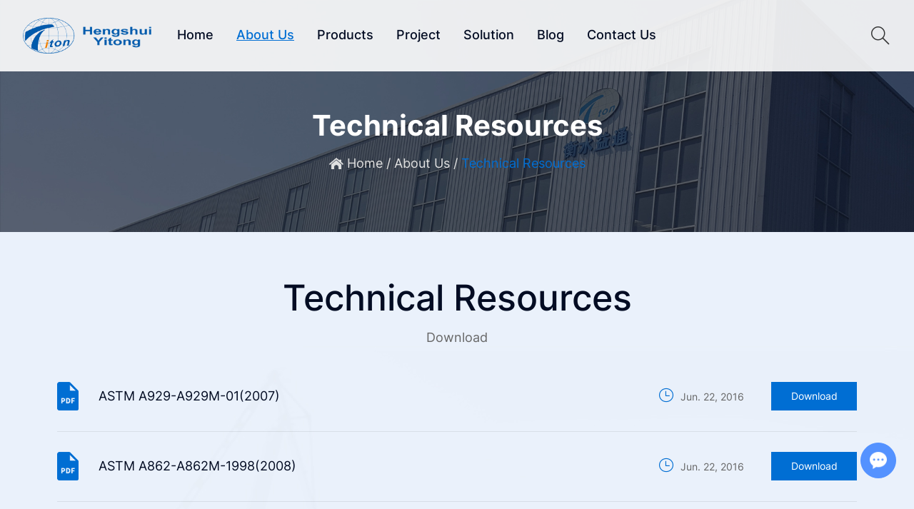

--- FILE ---
content_type: text/html
request_url: https://www.corrugatedmetalculvert.com/technical-resources/index_3.html
body_size: 5578
content:
<!DOCTYPE html>
<html lang="en" prefix="og:http://ogp.me/ns#">
<head>
    <meta charset="utf-8">
    <meta name="viewport" content="width=device-width, initial-scale=1, maximum-scale=1, user-scalable=no">
    <meta http-equiv="X-UA-Compatible" content="IE=edge,chrome=1">
    <meta name="renderer" content="webkit">
    <meta content="telephone=no" name="format-detection" />
    <title>Tunnel of Road Construction</title>
    <meta name="keywords" content="Tunnel of Road Construction" />
    <meta name="description" content="Dive into the underground world of road construction tunnels and their fascinating history." />
        <base href="https://www.corrugatedmetalculvert.com/" />
        <link rel="stylesheet" href="/themes/simplebootx/style/css/index.css">
    <link rel="preload" href="/themes/simplebootx/style/fonts/InterRegular.woff2" as="font" type="font/woff2" crossorigin>
    <link rel="preload" href="/themes/simplebootx/style/fonts/InterMedium.woff2" as="font" type="font/woff2" crossorigin>
    <link rel="preload" href="/themes/simplebootx/style/fonts/InterBold.woff2" as="font" type="font/woff2" crossorigin>
    <script src="/themes/simplebootx/style/js/jquery-3.5.1.min.js" type="text/javascript"></script>
<!--  -->
<link rel="shortcut icon" href="/favicon.ico" />
<meta name="google-site-verification" content="s14Jq4U1eGMse-nhTehg0o-iJQzEZmgi2Xa89rLoav0" />
<!-- Google tag (gtag.js) -->
<script async src="https://www.googletagmanager.com/gtag/js?id=G-6C57BXJ9TB"></script>
<script>
  window.dataLayer = window.dataLayer || [];
  function gtag(){dataLayer.push(arguments);}
  gtag('js', new Date());

  gtag('config', 'G-6C57BXJ9TB');
</script><meta property="og:title" content="Tunnel of Road Construction"/>  
    <meta property="og:description" content="Dive into the underground world of road construction tunnels and their fascinating history."/> 
    <meta property="og:type" content="website" />
  <meta property="og:site_name" content="Hengshui Yitong Pipe Industry Co., Ltd."/>
  <meta property="og:url" content="technical-resources/" />
                                            <meta property="og:image" content="logo.png"/>
</head>
<body>
	<!-- nav -->
<div class="xnav">
	<div class="nav" id="nav" onClick="doAct(this);">
		<span class="nav1"></span>
		<span class="nav2"></span>
		<span class="nav3"></span>
	</div>
	<div class="smdaohang" id="smdaohang">
		<ul class="topnav">
			<form action="/index.php/Search/Index/index.html" name="productform" method="get" class="fix">
				<input type="text" placeholder="Search..." class="iptc l" name="q">
				<i class="iconfont icon-sousuo"></i>
				<input type="submit" value="" class="ipsc r">
			</form>
			<li>
				<a href="/">Home</a>
			</li>
			<li>
						<a href="about-us/">About Us</a>
						<ul>
									<li>
											<a href="aboutus/">About Us</a>
																					</li><li>
											<a href="capacity-certificate/">Capacity / Certificate</a>
																					</li><li>
											<a href="business-partner/">Business Partner</a>
																					</li><li>
											<a href="service/">Service</a>
																					</li><li>
											<a href="technical-resources/">Technical Resources</a>
																					</li>								</ul>					</li><li>
						<a href="products/">Products</a>
						<ul>
									<li>
											<a href="corrugated-steel-pipe/">Corrugated Steel Pipe</a>
																					</li><li>
											<a href="corrugated-metal-pipe/">Corrugated metal pipe</a>
																					</li><li>
											<a href="tunnell-lliner/">Tunnell Lliner</a>
																					</li><li>
											<a href="corrugated-steel-culvert-pipe/">Corrugated steel culvert pipe</a>
																					</li><li>
											<a href="corrugated-metal-culvert-pipe/">Corrugated Metal Culvert Pipe</a>
																					</li><li>
											<a href="multiplate-corrugated-steel-pipe/">MultiPlate Corrugated Steel Pipe</a>
																					</li><li>
											<a href="corrugated-steell-arch/">Corrugated Steell Arch</a>
																					</li><li>
											<a href="nestable-corrugated-steel-pipe/">Nestable corrugated steel pipe</a>
																					</li><li>
											<a href="helical-corrugated-steel-pipe-china/">HEL-COR corrugated steel culvert</a>
																					</li><li>
											<a href="tunnel-liner/">Tunnel liner</a>
																					</li><li>
											<a href="Nestable_Semicircular_Corrugated_Metal_Pipe/">Nestable Semicircular Corrugated Metal Pipe</a>
											<ul>
														<li>
																<a href="Corrugation_68mm_x_13mm/">Corrugation 68mm x 13mm</a>
																															</li><li>
																<a href="Corrugation_76mm_x_25mm/">Corrugation 76mm x 25mm</a>
																															</li>													</ul>										</li><li>
											<a href="Structure_Plate_Corrugated_Pipe_Culvert/">Structure Plate Corrugated Pipe Culvert</a>
											<ul>
														<li>
																<a href="Corrugation_150mm_x_50mm/">Corrugation 150mm x 50mm</a>
																															</li><li>
																<a href="https://www.corrugatedmetalculvert.com/Corrugation_200mm_x_55mm/Structural_sheet.html">Corrugation 200mm x 55mm</a>
																															</li><li>
																<a href="Corrugation_300mm_x_110mm/">Corrugation 300mm x 110mm</a>
																															</li><li>
																<a href="Corrugation_380mm_x_140mm/">Corrugation 380mm x 140mm</a>
																															</li><li>
																<a href="Corrugation_400mm_x_150mm/">Corrugation 400mm x 150mm</a>
																															</li>													</ul>										</li><li>
											<a href="Spiral_Corrugated_Pipe/">Spiral Corrugated Pipe</a>
											<ul>
														<li>
																<a href="Corrugation_68mm_x__13mm/">Corrugation 68mm x 13mm</a>
																															</li><li>
																<a href="Corrugation_75mm_x_25mm/">Corrugation 75mm x 25mm</a>
																															</li><li>
																<a href="https://www.corrugatedmetalculvert.com/Corrugation_125mm_x_25mm/Spiral_Corrugated_Pipe_1.html">Corrugation 125mm x 25mm</a>
																															</li>													</ul>										</li><li>
											<a href="Corrugated_Steel_Utility_Tunnel/">Corrugated Steel Utility Tunnel</a>
																					</li><li>
											<a href="Anular_Corrugated_Steel_Pipe/">Anular Corrugated Steel Pipe</a>
																					</li><li>
											<a href="Corrugated_Steel_Headwalls/">Corrugated Steel Headwalls</a>
																					</li><li>
											<a href="galvanized-corrugated-steel-pipe/">Galvanized Corrugated Steel Pipe</a>
																					</li><li>
											<a href="Riveted-galvanized-corrugated-steel-pipe/">Riveted Galvanized Corrugated Steel Pipe</a>
																					</li><li>
											<a href="corrugated-steel-drainage-pipe/">Corrugated steel drainage pipe</a>
																					</li><li>
											<a href="rolled-corrugated-metal-pipe/">Rolled corrugated metal pipe (RCMP)</a>
																					</li><li>
											<a href="hel-cor-galvanized-gorrugated-steel-pipe/">HEL-COR Galvanized Corrugated Steel Pipe</a>
																					</li><li>
											<a href="agriculture-irrigation-culvert-pipe/">Agriculture irrigation culvert pipe</a>
																					</li><li>
											<a href="corrugated-steel-arch-pipe/">Corrugated steel arch pipe (CSP)</a>
																					</li><li>
											<a href="culvert-band-coupler/">Culvert Band Coupler</a>
																					</li><li>
											<a href="connecting-band-for-corrugated-steel-pipe/">Connecting band for corrugated steel pipe</a>
																					</li><li>
											<a href="multi-plate-corrugated-steel-pipe/">Multi-plate corrugated steel pipe (MPCSP)</a>
																					</li><li>
											<a href="galvanized-corrugated-metal-pipe/">Galvanized corrugated metal pipe</a>
																					</li><li>
											<a href="riveted-corrugated-steel-pipe/">Riveted Corrugated Steel Pipe</a>
																					</li><li>
											<a href="https://www.corrugatedmetalculvert.com/hel-cor-galvanized-corrugated-steel-pipe-culvert/882.html">HEL-COR Galvanized Corrugated Steel Pipe culvert</a>
																					</li><li>
											<a href="connecting-band-for-corrugated-metal-pipe/">Connecting band for corrugated metal pipe</a>
																					</li><li>
											<a href="corrugated-steel-drainage-culvert/">Corrugated steel drainage culvert</a>
																					</li><li>
											<a href="pipe-corrugated-metal/">Pipe Corrugated Metal</a>
																					</li><li>
											<a href="corrugated-steel-sewer-pipe/">Corrugated  Steel  Sewer Pipe</a>
																					</li><li>
											<a href="corrugated-metal-pipe-culvert/">Corrugated metal pipe culvert</a>
																					</li><li>
											<a href="rolled-corrugated-steel-pipe/">Rolled corrugated steel pipe</a>
																					</li><li>
											<a href="https://www.corrugatedmetalculvert.com/steel-irrigation-culvert-pipe/905.html">Steel irrigation culvert pipe</a>
																					</li><li>
											<a href="corrugated-steel-arch-culvert/">Corrugated steel arch culvert</a>
																					</li><li>
											<a href="assembled-corrugated-steel-pipe/">Assembled corrugated steel pipe</a>
																					</li><li>
											<a href="intergral-corrugated-steel-pipe/">Intergral corrugated steel pipe</a>
																					</li><li>
											<a href="helical-corrugated-steel-pipe/">Helical corrugated steel pipe (CSP)</a>
																					</li><li>
											<a href="horseshoe-shape-corrugated-steel-pipe/">Horseshoe shape corrugated steel pipe</a>
																					</li><li>
											<a href="https://www.corrugatedmetalculvert.com/corrugated-steel-tunne-liner/Corrugated steel tunnel liner.html">Corrugated steel tunnel liner</a>
																					</li><li>
											<a href="tunnel-liner-plate/">Tunnel liner plate</a>
																					</li><li>
											<a href="Steel structure tunnel liner/">Steel structure tunnel liner</a>
																					</li><li>
											<a href="hot-dipped-plastic-coating-steel-corrugated-pipe/">Hot dipped plastic coating steel corrugated pipe</a>
																					</li><li>
											<a href="anticorrosive-corrugated-steel-pipe/">Anticorrosive corrugated steel pipe</a>
																					</li><li>
											<a href="metal-culvert/">Metal culvert</a>
																					</li><li>
											<a href="corrugated-culvert-pipe/">Corrugated culvert pipe</a>
																					</li><li>
											<a href="corrugated-steel-culvert/">Corrugated steel culvert</a>
																					</li><li>
											<a href="metal-culvert-pipe/">Metal culvert pipe</a>
																					</li>								</ul>					</li><li>
						<a href="project/">Project</a>
						<ul>
									<li>
											<a href="application-in-highway-construction/">Highway Construction</a>
																					</li><li>
											<a href="project/application-in-mine-projection/">Mine Projection</a>
																					</li><li>
											<a href="project/application-in-municipal-engineering/">Municipal Engineering</a>
																					</li><li>
											<a href="project/application-in-irrigation-engineering/">Irrigation Engineering</a>
																					</li><li>
											<a href="project/application-in-railway-construction-projection/">Railway Construction Projection</a>
																					</li><li>
											<a href="project/other-application/">Other Application</a>
																					</li>								</ul>					</li><li>
						<a href="solution/">Solution</a>
											</li><li>
						<a href="blog/">Blog</a>
						<ul>
									<li>
											<a href="new/">Company News</a>
																					</li><li>
											<a href="news/">Blog</a>
																					</li>								</ul>					</li><li>
						<a href="contact-us/">Contact Us</a>
											</li>		</ul>
	</div>
</div>
<!-- head -->
<header class="head">
	<div class="dhzong">
		<div class="logo" >
			<a href="/" style="display: block; overflow: hidden; position: relative; height: 0px; padding-bottom: 27.547%">
				<img style="position: absolute; left: 0; top: 0; width: 100%" src="logo.png" alt="Hengshui Yitong Pipe Industry Co., Ltd." title="Hengshui Yitong Pipe Industry Co., Ltd.">
			</a>
		</div>
		<ul class="daohang">
			<li ><a href="/">Home</a></li>
			<li class="dangqian">
						<a href="about-us/">About Us</a>
						<div class="yijiw">
									<ul class="yiji">
										<li>
												<p><a href="aboutus/">About Us</a></p>
																							</li><li>
												<p><a href="capacity-certificate/">Capacity / Certificate</a></p>
																							</li><li>
												<p><a href="business-partner/">Business Partner</a></p>
																							</li><li>
												<p><a href="service/">Service</a></p>
																							</li><li>
												<p><a href="technical-resources/">Technical Resources</a></p>
																							</li>									</ul>
								</div>					</li><li >
						<a href="products/">Products</a>
						<div class="yijiw">
									<ul class="yiji">
										<li>
												<p><a href="corrugated-steel-pipe/">Corrugated Steel Pipe</a></p>
																							</li><li>
												<p><a href="corrugated-metal-pipe/">Corrugated metal pipe</a></p>
																							</li><li>
												<p><a href="tunnell-lliner/">Tunnell Lliner</a></p>
																							</li><li>
												<p><a href="corrugated-steel-culvert-pipe/">Corrugated steel culvert pipe</a></p>
																							</li><li>
												<p><a href="corrugated-metal-culvert-pipe/">Corrugated Metal Culvert Pipe</a></p>
																							</li><li>
												<p><a href="multiplate-corrugated-steel-pipe/">MultiPlate Corrugated Steel Pipe</a></p>
																							</li><li>
												<p><a href="corrugated-steell-arch/">Corrugated Steell Arch</a></p>
																							</li><li>
												<p><a href="nestable-corrugated-steel-pipe/">Nestable corrugated steel pipe</a></p>
																							</li><li>
												<p><a href="helical-corrugated-steel-pipe-china/">HEL-COR corrugated steel culvert</a></p>
																							</li><li>
												<p><a href="tunnel-liner/">Tunnel liner</a></p>
																							</li><li>
												<p><a href="Nestable_Semicircular_Corrugated_Metal_Pipe/">Nestable Semicircular Corrugated Metal Pipe</a></p>
												<ul class="erji">
															<li>
																	<p>
																		<a href="Corrugation_68mm_x_13mm/">
																			Corrugation 68mm x 13mm																		</a>
																	</p>
																																	</li><li>
																	<p>
																		<a href="Corrugation_76mm_x_25mm/">
																			Corrugation 76mm x 25mm																		</a>
																	</p>
																																	</li>														</ul>											</li><li>
												<p><a href="Structure_Plate_Corrugated_Pipe_Culvert/">Structure Plate Corrugated Pipe Culvert</a></p>
												<ul class="erji">
															<li>
																	<p>
																		<a href="Corrugation_150mm_x_50mm/">
																			Corrugation 150mm x 50mm																		</a>
																	</p>
																																	</li><li>
																	<p>
																		<a href="https://www.corrugatedmetalculvert.com/Corrugation_200mm_x_55mm/Structural_sheet.html">
																			Corrugation 200mm x 55mm																		</a>
																	</p>
																																	</li><li>
																	<p>
																		<a href="Corrugation_300mm_x_110mm/">
																			Corrugation 300mm x 110mm																		</a>
																	</p>
																																	</li><li>
																	<p>
																		<a href="Corrugation_380mm_x_140mm/">
																			Corrugation 380mm x 140mm																		</a>
																	</p>
																																	</li><li>
																	<p>
																		<a href="Corrugation_400mm_x_150mm/">
																			Corrugation 400mm x 150mm																		</a>
																	</p>
																																	</li>														</ul>											</li><li>
												<p><a href="Spiral_Corrugated_Pipe/">Spiral Corrugated Pipe</a></p>
												<ul class="erji">
															<li>
																	<p>
																		<a href="Corrugation_68mm_x__13mm/">
																			Corrugation 68mm x 13mm																		</a>
																	</p>
																																	</li><li>
																	<p>
																		<a href="Corrugation_75mm_x_25mm/">
																			Corrugation 75mm x 25mm																		</a>
																	</p>
																																	</li><li>
																	<p>
																		<a href="https://www.corrugatedmetalculvert.com/Corrugation_125mm_x_25mm/Spiral_Corrugated_Pipe_1.html">
																			Corrugation 125mm x 25mm																		</a>
																	</p>
																																	</li>														</ul>											</li><li>
												<p><a href="Corrugated_Steel_Utility_Tunnel/">Corrugated Steel Utility Tunnel</a></p>
																							</li><li>
												<p><a href="Anular_Corrugated_Steel_Pipe/">Anular Corrugated Steel Pipe</a></p>
																							</li><li>
												<p><a href="Corrugated_Steel_Headwalls/">Corrugated Steel Headwalls</a></p>
																							</li><li>
												<p><a href="galvanized-corrugated-steel-pipe/">Galvanized Corrugated Steel Pipe</a></p>
																							</li><li>
												<p><a href="Riveted-galvanized-corrugated-steel-pipe/">Riveted Galvanized Corrugated Steel Pipe</a></p>
																							</li><li>
												<p><a href="corrugated-steel-drainage-pipe/">Corrugated steel drainage pipe</a></p>
																							</li><li>
												<p><a href="rolled-corrugated-metal-pipe/">Rolled corrugated metal pipe (RCMP)</a></p>
																							</li><li>
												<p><a href="hel-cor-galvanized-gorrugated-steel-pipe/">HEL-COR Galvanized Corrugated Steel Pipe</a></p>
																							</li><li>
												<p><a href="agriculture-irrigation-culvert-pipe/">Agriculture irrigation culvert pipe</a></p>
																							</li><li>
												<p><a href="corrugated-steel-arch-pipe/">Corrugated steel arch pipe (CSP)</a></p>
																							</li><li>
												<p><a href="culvert-band-coupler/">Culvert Band Coupler</a></p>
																							</li><li>
												<p><a href="connecting-band-for-corrugated-steel-pipe/">Connecting band for corrugated steel pipe</a></p>
																							</li><li>
												<p><a href="multi-plate-corrugated-steel-pipe/">Multi-plate corrugated steel pipe (MPCSP)</a></p>
																							</li><li>
												<p><a href="galvanized-corrugated-metal-pipe/">Galvanized corrugated metal pipe</a></p>
																							</li><li>
												<p><a href="riveted-corrugated-steel-pipe/">Riveted Corrugated Steel Pipe</a></p>
																							</li><li>
												<p><a href="https://www.corrugatedmetalculvert.com/hel-cor-galvanized-corrugated-steel-pipe-culvert/882.html">HEL-COR Galvanized Corrugated Steel Pipe culvert</a></p>
																							</li><li>
												<p><a href="connecting-band-for-corrugated-metal-pipe/">Connecting band for corrugated metal pipe</a></p>
																							</li><li>
												<p><a href="corrugated-steel-drainage-culvert/">Corrugated steel drainage culvert</a></p>
																							</li><li>
												<p><a href="pipe-corrugated-metal/">Pipe Corrugated Metal</a></p>
																							</li><li>
												<p><a href="corrugated-steel-sewer-pipe/">Corrugated  Steel  Sewer Pipe</a></p>
																							</li><li>
												<p><a href="corrugated-metal-pipe-culvert/">Corrugated metal pipe culvert</a></p>
																							</li><li>
												<p><a href="rolled-corrugated-steel-pipe/">Rolled corrugated steel pipe</a></p>
																							</li><li>
												<p><a href="https://www.corrugatedmetalculvert.com/steel-irrigation-culvert-pipe/905.html">Steel irrigation culvert pipe</a></p>
																							</li><li>
												<p><a href="corrugated-steel-arch-culvert/">Corrugated steel arch culvert</a></p>
																							</li><li>
												<p><a href="assembled-corrugated-steel-pipe/">Assembled corrugated steel pipe</a></p>
																							</li><li>
												<p><a href="intergral-corrugated-steel-pipe/">Intergral corrugated steel pipe</a></p>
																							</li><li>
												<p><a href="helical-corrugated-steel-pipe/">Helical corrugated steel pipe (CSP)</a></p>
																							</li><li>
												<p><a href="horseshoe-shape-corrugated-steel-pipe/">Horseshoe shape corrugated steel pipe</a></p>
																							</li><li>
												<p><a href="https://www.corrugatedmetalculvert.com/corrugated-steel-tunne-liner/Corrugated steel tunnel liner.html">Corrugated steel tunnel liner</a></p>
																							</li><li>
												<p><a href="tunnel-liner-plate/">Tunnel liner plate</a></p>
																							</li><li>
												<p><a href="Steel structure tunnel liner/">Steel structure tunnel liner</a></p>
																							</li><li>
												<p><a href="hot-dipped-plastic-coating-steel-corrugated-pipe/">Hot dipped plastic coating steel corrugated pipe</a></p>
																							</li><li>
												<p><a href="anticorrosive-corrugated-steel-pipe/">Anticorrosive corrugated steel pipe</a></p>
																							</li><li>
												<p><a href="metal-culvert/">Metal culvert</a></p>
																							</li><li>
												<p><a href="corrugated-culvert-pipe/">Corrugated culvert pipe</a></p>
																							</li><li>
												<p><a href="corrugated-steel-culvert/">Corrugated steel culvert</a></p>
																							</li><li>
												<p><a href="metal-culvert-pipe/">Metal culvert pipe</a></p>
																							</li>									</ul>
								</div>					</li><li >
						<a href="project/">Project</a>
						<div class="yijiw">
									<ul class="yiji">
										<li>
												<p><a href="application-in-highway-construction/">Highway Construction</a></p>
																							</li><li>
												<p><a href="project/application-in-mine-projection/">Mine Projection</a></p>
																							</li><li>
												<p><a href="project/application-in-municipal-engineering/">Municipal Engineering</a></p>
																							</li><li>
												<p><a href="project/application-in-irrigation-engineering/">Irrigation Engineering</a></p>
																							</li><li>
												<p><a href="project/application-in-railway-construction-projection/">Railway Construction Projection</a></p>
																							</li><li>
												<p><a href="project/other-application/">Other Application</a></p>
																							</li>									</ul>
								</div>					</li><li >
						<a href="solution/">Solution</a>
											</li><li >
						<a href="blog/">Blog</a>
						<div class="yijiw">
									<ul class="yiji">
										<li>
												<p><a href="new/">Company News</a></p>
																							</li><li>
												<p><a href="news/">Blog</a></p>
																							</li>									</ul>
								</div>					</li><li >
						<a href="contact-us/">Contact Us</a>
											</li>		</ul>
		<div class="sousuo">
			<i class="sou2 iconfont icon-sousuo1"></i>
			<form action="/index.php/Search/Index/index.html" name="productform" method="get">
				<input class="suo fl" type="submit" value="" />
				<span class="sou1 iconfont icon-sousuo"></span>
				<input class="sou fl" type="text" placeholder="Search..." name="q"/>
			</form>
		</div>
	</div>
</header>
<div class="dhck"></div>
<!-- banner -->
<section class="fybanner banner" style="position: relative; height: 0px; padding-bottom: 25.4167%">
	<img src="./themes/simplebootx/picbanners/fybanner.jpg" alt="Technical Resources" title="Technical Resources" style="position: absolute; left: 0; top: 0; width: 100%">
	
	<!-- mbx -->
	<div class="mbx">
		<div class="zong">
			<p class="babt">Technical Resources</p>
			
			<div class="fenytop">
				<i class="iconfont icon-home"></i>
				<a href="/">Home</a>
				/
				<a href="about-us/" >About Us</a> / <a  class="fydq">Technical Resources</a>			</div>
		</div>
	</div>
</section>
<!-- a5m1 -->
<section class="a5m1 mpdb mpdt">
	<div class="zong">
		<p class="m1bt">Technical Resources</p>
		
		<p class="m1nr">Download</p>
<ul class="a5m1xq">
			<li>
					<div class="a5m1l">
						<img src="/themes/simplebootx/style/images/pdf.png" alt="ASTM A929-A929M-01(2007)" title="ASTM A929-A929M-01(2007)">
						<p>ASTM A929-A929M-01(2007)</p>
					</div>
					<div class="a5m1r">
						<em><i class="iconfont icon-calendar"></i>Jun. 22, 2016</em>
						<div class="a5m1btn">
															<a href="technical-resources/38.html" target="_blank">Download</a>						</div>
					</div>
				</li><li>
					<div class="a5m1l">
						<img src="/themes/simplebootx/style/images/pdf.png" alt="ASTM A862-A862M-1998(2008)" title="ASTM A862-A862M-1998(2008)">
						<p>ASTM A862-A862M-1998(2008)</p>
					</div>
					<div class="a5m1r">
						<em><i class="iconfont icon-calendar"></i>Jun. 22, 2016</em>
						<div class="a5m1btn">
															<a href="technical-resources/36.html" target="_blank">Download</a>						</div>
					</div>
				</li><li>
					<div class="a5m1l">
						<img src="/themes/simplebootx/style/images/pdf.png" alt="ASTM A926-2003(2008)" title="ASTM A926-2003(2008)">
						<p>ASTM A926-2003(2008)</p>
					</div>
					<div class="a5m1r">
						<em><i class="iconfont icon-calendar"></i>Jun. 22, 2016</em>
						<div class="a5m1btn">
															<a href="technical-resources/37.html" target="_blank">Download</a>						</div>
					</div>
				</li><li>
					<div class="a5m1l">
						<img src="/themes/simplebootx/style/images/pdf.png" alt="ASTM A807-A807M-02(2008)" title="ASTM A807-A807M-02(2008)">
						<p>ASTM A807-A807M-02(2008)</p>
					</div>
					<div class="a5m1r">
						<em><i class="iconfont icon-calendar"></i>Jun. 22, 2016</em>
						<div class="a5m1btn">
															<a href="technical-resources/34.html" target="_blank">Download</a>						</div>
					</div>
				</li><li>
					<div class="a5m1l">
						<img src="/themes/simplebootx/style/images/pdf.png" alt="ASTM A849-2010" title="ASTM A849-2010">
						<p>ASTM A849-2010</p>
					</div>
					<div class="a5m1r">
						<em><i class="iconfont icon-calendar"></i>Jun. 22, 2016</em>
						<div class="a5m1btn">
															<a href="technical-resources/35.html" target="_blank">Download</a>						</div>
					</div>
				</li><li>
					<div class="a5m1l">
						<img src="/themes/simplebootx/style/images/pdf.png" alt="ASTM A796A796M-2010" title="ASTM A796A796M-2010">
						<p>ASTM A796A796M-2010</p>
					</div>
					<div class="a5m1r">
						<em><i class="iconfont icon-calendar"></i>Jun. 22, 2016</em>
						<div class="a5m1btn">
															<a href="technical-resources/32.html" target="_blank">Download</a>						</div>
					</div>
				</li><li>
					<div class="a5m1l">
						<img src="/themes/simplebootx/style/images/pdf.png" alt="ASTM A798A798M-2007" title="ASTM A798A798M-2007">
						<p>ASTM A798A798M-2007</p>
					</div>
					<div class="a5m1r">
						<em><i class="iconfont icon-calendar"></i>Jun. 22, 2016</em>
						<div class="a5m1btn">
															<a href="technical-resources/33.html" target="_blank">Download</a>						</div>
					</div>
				</li><li>
					<div class="a5m1l">
						<img src="/themes/simplebootx/style/images/pdf.png" alt="ASTM A762A762M-2008" title="ASTM A762A762M-2008">
						<p>ASTM A762A762M-2008</p>
					</div>
					<div class="a5m1r">
						<em><i class="iconfont icon-calendar"></i>Jun. 22, 2016</em>
						<div class="a5m1btn">
															<a href="technical-resources/31.html" target="_blank">Download</a>						</div>
					</div>
				</li>		</ul>
		<div class="fy">
			
<a href="technical-resources/index_2.html" class="fi">Previous</a> <a href="technical-resources/"> 1</a> <a href="technical-resources/index_2.html"> 2</a> <a class="fyxz" >3</a> <a href="technical-resources/index_4.html"> 4</a> <a class="la" href="technical-resources/index_4.html">Next</a> 
		</div>
			</div>
</section>
<!-- a5m2 -->
<section class="a5m2 a2b1m4 main2 mpdb mpdt">
	<!-- a2b1m4 -->
<div class="zong">
		<p class="m2bt">Do you need a project solution?</p>
		
		<p class="a2m4xbt">With first-class products and services, and make greater contributions</p>
		
		<div class="m2btn">
			<a href="contact-us/">Request a Quote</a>
		</div>
	</div></section> 
<!-- foot -->
<footer class="foot mpdt">
	<div class="foot1">
		<div class="zong">
			<div class="folie fo1">
				<div class="fologo">
					<a href="/">
						<img src="logo2.png" title="Hengshui Yitong Pipe Industry Co., Ltd." alt="Hengshui Yitong Pipe Industry Co., Ltd.">
					</a>
				</div>
				<p class="fo1p"><i class="iconfont icon-address"></i>Add.: Hegang Road, Circular Economy Park, Wuyi County, Hengshui City, Hebei Province, China</p>
				<div class="shejiao">
								        <a href="https://twitter.com/metalculvert" target="_blank" rel="nofollow">
			            	<i class="iconfont icon-twitter3"></i>
			            </a>			        			        <a href="https://www.pinterest.com/corrugatedmetal/" target="_blank" rel="nofollow">
			            	<i class="iconfont icon-pinterest"></i>
			            </a>			        			        <a href="https://www.facebook.com/yitongculvertpipe/" target="_blank" rel="nofollow">
			            	<i class="iconfont icon-facebook"></i>
			            </a>			        			        <a href="https://www.linkedin.com/company/hengshui-yitong-metal-products-co-ltd-?trk=biz-companies-cym" target="_blank" rel="nofollow">
			            	<i class="iconfont icon-linkedin"></i>
			            </a>			        			        <a href="https://www.instagram.com/corrugatedmetalculverts/" target="_blank" rel="nofollow">
			            	<i class="iconfont icon-instagram1"></i>
			            </a>			        			        			        			        				</div>
			</div>
			<div class="folie fo2">
			    <p class="fobiao">Quick Link <i class="iconfont icon-right1"></i></p>
			    <nav class="fonav">
			        <p><a href="/">Home</a></p>
			        <p><a href="about-us/">About Us</a></p><p><a href="products/">Products</a></p><p><a href="project/">Project</a></p><p><a href="solution/">Solution</a></p><p><a href="blog/">Blog</a></p><p><a href="contact-us/">Contact Us</a></p>			    </nav>
			</div>
			<div class="folie fo3">
			    <p class="fobiao"><a href="contact-us/">Contacts</a> <i class="iconfont icon-right1"></i></p>
			    <ul class="foul">
					<li>
						<i class="iconfont icon-email"></i>
						<p>E-mail:<a href="mailto:sales@metalcorrugatedpipe.com" target="_blank" rel="nofollow">sales@metalcorrugatedpipe.com</a></p>
					</li>
			        <li><i class="iconfont icon-tel"></i><p>Phone: +86 318 587 6109
</p></li>
			        <li><i class="iconfont icon-tel3"></i><p>Office Tel:  +86 318 587 6109</p></li>
			        <li><i class="iconfont icon-contact"></i><p>Attention: Peng Li</p></li>
			      </ul>
			</div>
		</div>
	</div>
	<div class="foot2">
		<div class="zong">
			<div>
				<p class="fop">Copyright  Hengshui Yitong Pipe Industry Co., Ltd. All Rights Reserved 
				    |
				    <a href="/sitemap.xml" target="_blank">Sitemap</a>
				    | Powered by				    <a href="https://www.reanod.com" target="_blank" rel="nofollow">
				    	<img src="/themes/simplebootx/style/images/reanod.png" alt="Reanod" title="Reanod" class="tm">
				    </a>
				</p>
			</div>
								</div>
	</div>
</footer>
<!--  lianxi -->
	<div class="lianxi">
		<div class="weixin weixin1">
		    <a target="_blank" rel="nofollow" class="iconfont icon-wechat"></a>
		    <img src="/themes/simplebootx/picbanners/erweima.png" alt="WeChat" title="WeChat">
		</div>
		<div class="weixin weixin2 dianji">
		    <a target="_blank" rel="nofollow" class="iconfont icon-wechat"></a>
		    <div class="tankuang">
		    	<img src="/themes/simplebootx/picbanners/erweima.png" alt="WeChat" title="WeChat">
		    </div>
		</div>
	    <div>
	        <a href="mailto:Project" target="_blank" rel="nofollow" class="iconfont icon-email"></a>
	    </div>
	    <div class="top"><a class="iconfont icon-up1"></a></div>
	</div>
<script type="text/javascript" src="/themes/simplebootx/style/js/bottom.js"></script>

<script src="/themes/simplebootx/style/lang.js"></script>
<script src="/themes/simplebootx/style/form1.js"></script>
    <script>
var dxurl = window.location.href;
var title = "Technical Resources";
if(!title)title='OTHER';
$.get("/index.php?g=Demo&m=Index&a=views&zxurl="+dxurl+"&title="+title);

var proarttitle = 'Technical Resources';
</script>
    <script>
	    (function() {
	        if (0 < $("#share_container").length) {
	            var _code = document.createElement("script");
	            _code.src = "//code.reanodsz.com/static/share_code/js/main.js?time="+Math.random();
	            var s = document.getElementsByTagName("script")[0];
	            s.parentNode.insertBefore(_code, s);
	        }
	    })();
	</script>
	<script>
	    var cookie_id = checkCookie();
	    (function() {
	        var _code = document.createElement("script");
	        _code.src = "//chat.chukouplus.com/static/js/init_kefu.js?time="+Math.random();
	        var s = document.getElementsByTagName("script")[0];
	        s.parentNode.insertBefore(_code, s);
	    })();

	    function setCookie(cname,cvalue,exdays){
	        var d = new Date();
	        d.setTime(d.getTime()+(exdays*24*60*60*1000));
	        var expires = "expires="+d.toGMTString();
	        document.cookie = cname+"="+cvalue+"; "+expires +";path=/";
	    }

	    function getCookie(cname){
	        var name = cname + "=";
	        var ca = document.cookie.split(';');
	        for(var i=0; i<ca.length; i++) {
	            var c = ca[i].trim();
	            if (c.indexOf(name)==0) { return c.substring(name.length,c.length); }
	        }
	        return "";
	    }

	    function checkCookie(){
	        var webchat = getCookie("webchat");
	        if (webchat==""){
	            webchat = Date.now();
	            if (webchat!="" && webchat!=null){
	                setCookie("webchat",webchat);
	            }
	        }
	        return webchat;
	    }
	</script>
</body>
</html>

--- FILE ---
content_type: text/css
request_url: https://www.corrugatedmetalculvert.com/themes/simplebootx/style/css/index.css
body_size: 23532
content:
@charset "utf-8";

/* CSS Document */
html {
	font-size: 62.5%;
	height: 100%;
	scroll-behavior: smooth;
	scroll-padding-top: 0;
}

body {
	margin: 0 auto;
	font-family: InterRegular, Arial, Helvetica, sans-serif;
	font-size: 12px;
	font-size: 1.2rem;
	height: 100%;
	background: #fff;
	width: 100%;
	max-width: 1920px;
	overflow-x: hidden;
}

@font-face{font-family:swiper-icons;src:url('data:application/font-woff;charset=utf-8;base64, [base64]//wADZ2x5ZgAAAywAAADMAAAD2MHtryVoZWFkAAABbAAAADAAAAA2E2+eoWhoZWEAAAGcAAAAHwAAACQC9gDzaG10eAAAAigAAAAZAAAArgJkABFsb2NhAAAC0AAAAFoAAABaFQAUGG1heHAAAAG8AAAAHwAAACAAcABAbmFtZQAAA/gAAAE5AAACXvFdBwlwb3N0AAAFNAAAAGIAAACE5s74hXjaY2BkYGAAYpf5Hu/j+W2+MnAzMYDAzaX6QjD6/4//Bxj5GA8AuRwMYGkAPywL13jaY2BkYGA88P8Agx4j+/8fQDYfA1AEBWgDAIB2BOoAeNpjYGRgYNBh4GdgYgABEMnIABJzYNADCQAACWgAsQB42mNgYfzCOIGBlYGB0YcxjYGBwR1Kf2WQZGhhYGBiYGVmgAFGBiQQkOaawtDAoMBQxXjg/wEGPcYDDA4wNUA2CCgwsAAAO4EL6gAAeNpj2M0gyAACqxgGNWBkZ2D4/wMA+xkDdgAAAHjaY2BgYGaAYBkGRgYQiAHyGMF8FgYHIM3DwMHABGQrMOgyWDLEM1T9/w8UBfEMgLzE////P/5//f/V/xv+r4eaAAeMbAxwIUYmIMHEgKYAYjUcsDAwsLKxc3BycfPw8jEQA/[base64]/uznmfPFBNODM2K7MTQ45YEAZqGP81AmGGcF3iPqOop0r1SPTaTbVkfUe4HXj97wYE+yNwWYxwWu4v1ugWHgo3S1XdZEVqWM7ET0cfnLGxWfkgR42o2PvWrDMBSFj/IHLaF0zKjRgdiVMwScNRAoWUoH78Y2icB/yIY09An6AH2Bdu/UB+yxopYshQiEvnvu0dURgDt8QeC8PDw7Fpji3fEA4z/PEJ6YOB5hKh4dj3EvXhxPqH/SKUY3rJ7srZ4FZnh1PMAtPhwP6fl2PMJMPDgeQ4rY8YT6Gzao0eAEA409DuggmTnFnOcSCiEiLMgxCiTI6Cq5DZUd3Qmp10vO0LaLTd2cjN4fOumlc7lUYbSQcZFkutRG7g6JKZKy0RmdLY680CDnEJ+UMkpFFe1RN7nxdVpXrC4aTtnaurOnYercZg2YVmLN/d/gczfEimrE/fs/bOuq29Zmn8tloORaXgZgGa78yO9/cnXm2BpaGvq25Dv9S4E9+5SIc9PqupJKhYFSSl47+Qcr1mYNAAAAeNptw0cKwkAAAMDZJA8Q7OUJvkLsPfZ6zFVERPy8qHh2YER+3i/BP83vIBLLySsoKimrqKqpa2hp6+jq6RsYGhmbmJqZSy0sraxtbO3sHRydnEMU4uR6yx7JJXveP7WrDycAAAAAAAH//wACeNpjYGRgYOABYhkgZgJCZgZNBkYGLQZtIJsFLMYAAAw3ALgAeNolizEKgDAQBCchRbC2sFER0YD6qVQiBCv/H9ezGI6Z5XBAw8CBK/m5iQQVauVbXLnOrMZv2oLdKFa8Pjuru2hJzGabmOSLzNMzvutpB3N42mNgZGBg4GKQYzBhYMxJLMlj4GBgAYow/P/PAJJhLM6sSoWKfWCAAwDAjgbRAAB42mNgYGBkAIIbCZo5IPrmUn0hGA0AO8EFTQAA');font-weight:400;font-style:normal}:root{--swiper-theme-color:#007aff}.swiper{margin-left:auto;margin-right:auto;position:relative;overflow:hidden;list-style:none;padding:0;z-index:1}.swiper-vertical>.swiper-wrapper{flex-direction:column}.swiper-wrapper{position:relative;width:100%;height:100%;z-index:1;display:flex;transition-property:transform;box-sizing:content-box}.swiper-android .swiper-slide,.swiper-wrapper{transform:translate3d(0px,0,0)}.swiper-pointer-events{touch-action:pan-y}.swiper-pointer-events.swiper-vertical{touch-action:pan-x}.swiper-slide{flex-shrink:0;width:100%;height:100%;position:relative;transition-property:transform}.swiper-slide-invisible-blank{visibility:hidden}.swiper-autoheight,.swiper-autoheight .swiper-slide{height:auto}.swiper-autoheight .swiper-wrapper{align-items:flex-start;transition-property:transform,height}.swiper-backface-hidden .swiper-slide{transform:translateZ(0);-webkit-backface-visibility:hidden;backface-visibility:hidden}.swiper-3d,.swiper-3d.swiper-css-mode .swiper-wrapper{perspective:1200px}.swiper-3d .swiper-cube-shadow,.swiper-3d .swiper-slide,.swiper-3d .swiper-slide-shadow,.swiper-3d .swiper-slide-shadow-bottom,.swiper-3d .swiper-slide-shadow-left,.swiper-3d .swiper-slide-shadow-right,.swiper-3d .swiper-slide-shadow-top,.swiper-3d .swiper-wrapper{transform-style:preserve-3d}.swiper-3d .swiper-slide-shadow,.swiper-3d .swiper-slide-shadow-bottom,.swiper-3d .swiper-slide-shadow-left,.swiper-3d .swiper-slide-shadow-right,.swiper-3d .swiper-slide-shadow-top{position:absolute;left:0;top:0;width:100%;height:100%;pointer-events:none;z-index:10}.swiper-3d .swiper-slide-shadow{background:rgba(0,0,0,.15)}.swiper-3d .swiper-slide-shadow-left{background-image:linear-gradient(to left,rgba(0,0,0,.5),rgba(0,0,0,0))}.swiper-3d .swiper-slide-shadow-right{background-image:linear-gradient(to right,rgba(0,0,0,.5),rgba(0,0,0,0))}.swiper-3d .swiper-slide-shadow-top{background-image:linear-gradient(to top,rgba(0,0,0,.5),rgba(0,0,0,0))}.swiper-3d .swiper-slide-shadow-bottom{background-image:linear-gradient(to bottom,rgba(0,0,0,.5),rgba(0,0,0,0))}.swiper-css-mode>.swiper-wrapper{overflow:auto;scrollbar-width:none;-ms-overflow-style:none}.swiper-css-mode>.swiper-wrapper::-webkit-scrollbar{display:none}.swiper-css-mode>.swiper-wrapper>.swiper-slide{scroll-snap-align:start start}.swiper-horizontal.swiper-css-mode>.swiper-wrapper{scroll-snap-type:x mandatory}.swiper-vertical.swiper-css-mode>.swiper-wrapper{scroll-snap-type:y mandatory}.swiper-centered>.swiper-wrapper::before{content:'';flex-shrink:0;order:9999}.swiper-centered.swiper-horizontal>.swiper-wrapper>.swiper-slide:first-child{margin-inline-start:var(--swiper-centered-offset-before)}.swiper-centered.swiper-horizontal>.swiper-wrapper::before{height:100%;min-height:1px;width:var(--swiper-centered-offset-after)}.swiper-centered.swiper-vertical>.swiper-wrapper>.swiper-slide:first-child{margin-block-start:var(--swiper-centered-offset-before)}.swiper-centered.swiper-vertical>.swiper-wrapper::before{width:100%;min-width:1px;height:var(--swiper-centered-offset-after)}.swiper-centered>.swiper-wrapper>.swiper-slide{scroll-snap-align:center center;scroll-snap-stop:always}.swiper-virtual .swiper-slide{-webkit-backface-visibility:hidden;transform:translateZ(0)}.swiper-virtual.swiper-css-mode .swiper-wrapper::after{content:'';position:absolute;left:0;top:0;pointer-events:none}.swiper-virtual.swiper-css-mode.swiper-horizontal .swiper-wrapper::after{height:1px;width:var(--swiper-virtual-size)}.swiper-virtual.swiper-css-mode.swiper-vertical .swiper-wrapper::after{width:1px;height:var(--swiper-virtual-size)}:root{--swiper-navigation-size:44px}.swiper-button-next,.swiper-button-prev{position:absolute;top:50%;width:calc(var(--swiper-navigation-size)/ 44 * 27);height:var(--swiper-navigation-size);margin-top:calc(0px - (var(--swiper-navigation-size)/ 2));z-index:10;cursor:pointer;display:flex;align-items:center;justify-content:center;color:var(--swiper-navigation-color,var(--swiper-theme-color))}.swiper-button-next.swiper-button-disabled,.swiper-button-prev.swiper-button-disabled{opacity:.35;cursor:auto;pointer-events:none}.swiper-button-next.swiper-button-hidden,.swiper-button-prev.swiper-button-hidden{opacity:0;cursor:auto;pointer-events:none}.swiper-navigation-disabled .swiper-button-next,.swiper-navigation-disabled .swiper-button-prev{display:none!important}.swiper-button-next:after,.swiper-button-prev:after{font-family:swiper-icons;font-size:var(--swiper-navigation-size);text-transform:none!important;letter-spacing:0;font-variant:initial;line-height:1}.swiper-button-prev,.swiper-rtl .swiper-button-next{left:10px;right:auto}.swiper-button-prev:after,.swiper-rtl .swiper-button-next:after{content:'prev'}.swiper-button-next,.swiper-rtl .swiper-button-prev{right:10px;left:auto}.swiper-button-next:after,.swiper-rtl .swiper-button-prev:after{content:'next'}.swiper-button-lock{display:none}.swiper-pagination{position:absolute;text-align:center;transition:.3s opacity;transform:translate3d(0,0,0);z-index:10}.swiper-pagination.swiper-pagination-hidden{opacity:0}.swiper-pagination-disabled>.swiper-pagination,.swiper-pagination.swiper-pagination-disabled{display:none!important}.swiper-horizontal>.swiper-pagination-bullets,.swiper-pagination-bullets.swiper-pagination-horizontal,.swiper-pagination-custom,.swiper-pagination-fraction{bottom:10px;left:0;width:100%}.swiper-pagination-bullets-dynamic{overflow:hidden;font-size:0}.swiper-pagination-bullets-dynamic .swiper-pagination-bullet{transform:scale(.33);position:relative}.swiper-pagination-bullets-dynamic .swiper-pagination-bullet-active{transform:scale(1)}.swiper-pagination-bullets-dynamic .swiper-pagination-bullet-active-main{transform:scale(1)}.swiper-pagination-bullets-dynamic .swiper-pagination-bullet-active-prev{transform:scale(.66)}.swiper-pagination-bullets-dynamic .swiper-pagination-bullet-active-prev-prev{transform:scale(.33)}.swiper-pagination-bullets-dynamic .swiper-pagination-bullet-active-next{transform:scale(.66)}.swiper-pagination-bullets-dynamic .swiper-pagination-bullet-active-next-next{transform:scale(.33)}.swiper-pagination-bullet{width:var(--swiper-pagination-bullet-width,var(--swiper-pagination-bullet-size,8px));height:var(--swiper-pagination-bullet-height,var(--swiper-pagination-bullet-size,8px));display:inline-block;border-radius:50%;background:var(--swiper-pagination-bullet-inactive-color,#000);opacity:var(--swiper-pagination-bullet-inactive-opacity, .2)}button.swiper-pagination-bullet{border:none;margin:0;padding:0;box-shadow:none;-webkit-appearance:none;appearance:none}.swiper-pagination-clickable .swiper-pagination-bullet{cursor:pointer}.swiper-pagination-bullet:only-child{display:none!important}.swiper-pagination-bullet-active{opacity:var(--swiper-pagination-bullet-opacity, 1);background:var(--swiper-pagination-color,var(--swiper-theme-color))}.swiper-pagination-vertical.swiper-pagination-bullets,.swiper-vertical>.swiper-pagination-bullets{right:10px;top:50%;transform:translate3d(0px,-50%,0)}.swiper-pagination-vertical.swiper-pagination-bullets .swiper-pagination-bullet,.swiper-vertical>.swiper-pagination-bullets .swiper-pagination-bullet{margin:var(--swiper-pagination-bullet-vertical-gap,6px) 0;display:block}.swiper-pagination-vertical.swiper-pagination-bullets.swiper-pagination-bullets-dynamic,.swiper-vertical>.swiper-pagination-bullets.swiper-pagination-bullets-dynamic{top:50%;transform:translateY(-50%);width:8px}.swiper-pagination-vertical.swiper-pagination-bullets.swiper-pagination-bullets-dynamic .swiper-pagination-bullet,.swiper-vertical>.swiper-pagination-bullets.swiper-pagination-bullets-dynamic .swiper-pagination-bullet{display:inline-block;transition:.2s transform,.2s top}.swiper-horizontal>.swiper-pagination-bullets .swiper-pagination-bullet,.swiper-pagination-horizontal.swiper-pagination-bullets .swiper-pagination-bullet{margin:0 var(--swiper-pagination-bullet-horizontal-gap,4px)}.swiper-horizontal>.swiper-pagination-bullets.swiper-pagination-bullets-dynamic,.swiper-pagination-horizontal.swiper-pagination-bullets.swiper-pagination-bullets-dynamic{left:50%;transform:translateX(-50%);white-space:nowrap}.swiper-horizontal>.swiper-pagination-bullets.swiper-pagination-bullets-dynamic .swiper-pagination-bullet,.swiper-pagination-horizontal.swiper-pagination-bullets.swiper-pagination-bullets-dynamic .swiper-pagination-bullet{transition:.2s transform,.2s left}.swiper-horizontal.swiper-rtl>.swiper-pagination-bullets-dynamic .swiper-pagination-bullet{transition:.2s transform,.2s right}.swiper-pagination-progressbar{background:rgba(0,0,0,.25);position:absolute}.swiper-pagination-progressbar .swiper-pagination-progressbar-fill{background:var(--swiper-pagination-color,var(--swiper-theme-color));position:absolute;left:0;top:0;width:100%;height:100%;transform:scale(0);transform-origin:left top}.swiper-rtl .swiper-pagination-progressbar .swiper-pagination-progressbar-fill{transform-origin:right top}.swiper-horizontal>.swiper-pagination-progressbar,.swiper-pagination-progressbar.swiper-pagination-horizontal,.swiper-pagination-progressbar.swiper-pagination-vertical.swiper-pagination-progressbar-opposite,.swiper-vertical>.swiper-pagination-progressbar.swiper-pagination-progressbar-opposite{width:100%;height:4px;left:0;top:0}.swiper-horizontal>.swiper-pagination-progressbar.swiper-pagination-progressbar-opposite,.swiper-pagination-progressbar.swiper-pagination-horizontal.swiper-pagination-progressbar-opposite,.swiper-pagination-progressbar.swiper-pagination-vertical,.swiper-vertical>.swiper-pagination-progressbar{width:4px;height:100%;left:0;top:0}.swiper-pagination-lock{display:none}.swiper-scrollbar{border-radius:10px;position:relative;-ms-touch-action:none;background:rgba(0,0,0,.1)}.swiper-scrollbar-disabled>.swiper-scrollbar,.swiper-scrollbar.swiper-scrollbar-disabled{display:none!important}.swiper-horizontal>.swiper-scrollbar,.swiper-scrollbar.swiper-scrollbar-horizontal{position:absolute;left:1%;bottom:3px;z-index:50;height:5px;width:98%}.swiper-scrollbar.swiper-scrollbar-vertical,.swiper-vertical>.swiper-scrollbar{position:absolute;right:3px;top:1%;z-index:50;width:5px;height:98%}.swiper-scrollbar-drag{height:100%;width:100%;position:relative;background:rgba(0,0,0,.5);border-radius:10px;left:0;top:0}.swiper-scrollbar-cursor-drag{cursor:move}.swiper-scrollbar-lock{display:none}.swiper-zoom-container{width:100%;height:100%;display:flex;justify-content:center;align-items:center;text-align:center}.swiper-zoom-container>canvas,.swiper-zoom-container>img,.swiper-zoom-container>svg{max-width:100%;max-height:100%;object-fit:contain}.swiper-slide-zoomed{cursor:move}.swiper-lazy-preloader{width:42px;height:42px;position:absolute;left:50%;top:50%;margin-left:-21px;margin-top:-21px;z-index:10;transform-origin:50%;box-sizing:border-box;border:4px solid var(--swiper-preloader-color,var(--swiper-theme-color));border-radius:50%;border-top-color:transparent}.swiper-watch-progress .swiper-slide-visible .swiper-lazy-preloader,.swiper:not(.swiper-watch-progress) .swiper-lazy-preloader{animation:swiper-preloader-spin 1s infinite linear}.swiper-lazy-preloader-white{--swiper-preloader-color:#fff}.swiper-lazy-preloader-black{--swiper-preloader-color:#000}@keyframes swiper-preloader-spin{0%{transform:rotate(0deg)}100%{transform:rotate(360deg)}}.swiper .swiper-notification{position:absolute;left:0;top:0;pointer-events:none;opacity:0;z-index:-1000}.swiper-free-mode>.swiper-wrapper{transition-timing-function:ease-out;margin:0 auto}.swiper-grid>.swiper-wrapper{flex-wrap:wrap}.swiper-grid-column>.swiper-wrapper{flex-wrap:wrap;flex-direction:column}.swiper-fade.swiper-free-mode .swiper-slide{transition-timing-function:ease-out}.swiper-fade .swiper-slide{pointer-events:none;transition-property:opacity}.swiper-fade .swiper-slide .swiper-slide{pointer-events:none}.swiper-fade .swiper-slide-active,.swiper-fade .swiper-slide-active .swiper-slide-active{pointer-events:auto}.swiper-cube{overflow:visible}.swiper-cube .swiper-slide{pointer-events:none;-webkit-backface-visibility:hidden;backface-visibility:hidden;z-index:1;visibility:hidden;transform-origin:0 0;width:100%;height:100%}.swiper-cube .swiper-slide .swiper-slide{pointer-events:none}.swiper-cube.swiper-rtl .swiper-slide{transform-origin:100% 0}.swiper-cube .swiper-slide-active,.swiper-cube .swiper-slide-active .swiper-slide-active{pointer-events:auto}.swiper-cube .swiper-slide-active,.swiper-cube .swiper-slide-next,.swiper-cube .swiper-slide-next+.swiper-slide,.swiper-cube .swiper-slide-prev{pointer-events:auto;visibility:visible}.swiper-cube .swiper-slide-shadow-bottom,.swiper-cube .swiper-slide-shadow-left,.swiper-cube .swiper-slide-shadow-right,.swiper-cube .swiper-slide-shadow-top{z-index:0;-webkit-backface-visibility:hidden;backface-visibility:hidden}.swiper-cube .swiper-cube-shadow{position:absolute;left:0;bottom:0px;width:100%;height:100%;opacity:.6;z-index:0}.swiper-cube .swiper-cube-shadow:before{content:'';background:#000;position:absolute;left:0;top:0;bottom:0;right:0;filter:blur(50px)}.swiper-flip{overflow:visible}.swiper-flip .swiper-slide{pointer-events:none;-webkit-backface-visibility:hidden;backface-visibility:hidden;z-index:1}.swiper-flip .swiper-slide .swiper-slide{pointer-events:none}.swiper-flip .swiper-slide-active,.swiper-flip .swiper-slide-active .swiper-slide-active{pointer-events:auto}.swiper-flip .swiper-slide-shadow-bottom,.swiper-flip .swiper-slide-shadow-left,.swiper-flip .swiper-slide-shadow-right,.swiper-flip .swiper-slide-shadow-top{z-index:0;-webkit-backface-visibility:hidden;backface-visibility:hidden}.swiper-creative .swiper-slide{-webkit-backface-visibility:hidden;backface-visibility:hidden;overflow:hidden;transition-property:transform,opacity,height}.swiper-cards{overflow:visible}.swiper-cards .swiper-slide{transform-origin:center bottom;-webkit-backface-visibility:hidden;backface-visibility:hidden;overflow:hidden}


img {
	border: none;
}

ul li {
	list-style-type: none;
}

ul,
form,
p,
a,
img,
table,
tr,
td,
li,
dd,
dt,
dl,
span,
em,
strong {
	margin: 0;
	padding: 0;
	list-style: none;
	color: #333;
	font-style: normal;
}

img {
	display: block;
	transition: 0.5s;
}

a {
	text-decoration: none;
	color: #333;
	outline: none;
	transition: 0.5s;
	-moz-transition: 0.5s;
	-o-transition: 0.5s;
	-webkit-transition: 0.5s;
}

h1,
h2 {
	margin: 0;
	padding: 0;
	font-weight: normal;
	color: #333;
}

.clear {
	clear: both;
}

.maln {
	margin-left: auto !important
}

input,
textarea,
select {
	font-family: InterRegular, Arial, Helvetica, sans-serif;
	font-size: 14px;
	font-size: 1.4rem;
	color: #999999;
	border: none;
	outline: none;
}

.fl {
	float: left;
}

.fr {
	float: right;
}

article,
aside,
dialog,
footer,
header,
section,
footer,
nav,
figure,
menu {
	display: block
}

input[type="button"],
input[ type="submit"],
input[type="reset"] {
	-webkit-appearance: none;
}

button {
	border-radius: 0px;
	-webkit-border-radius: 0px;
}

::selection {
	color: #fff;
	background: #006ed3;
}

* {
	margin: 0px;
	padding: 0px;
	-moz-box-sizing: border-box;
	box-sizing: border-box;
}

.fons0 {
	font-size: 0px;
	font-size: 0rem;
}

::-webkit-input-placeholder {
	/* WebKit browsers */
	color: #999;
	opacity: 1
}

:-o-placeholder {
	/* Mozilla Firefox 4 to 18 */
	color: #999;
	opacity: 1
}

::-moz-placeholder {
	/* Mozilla Firefox 19+ */
	color: #999;
	opacity: 1
}

:-ms-input-placeholder {
	/* Internet Explorer 10+ */
	color: #999;
	opacity: 1
}

@media screen and (min-width:1000px) {
	.zong {
		width: calc(100% - 160px);
		max-width: 1400px;
		margin: auto;
	}

	.zong1 {
		width: calc(100% - 160px);
		max-width: 1600px;
		margin: auto;
	}
}

@media screen and (max-width:999px) {
	.mpdt {
		padding-top: 30px;
	}

	.mpdb {
		padding-bottom: 30px;
	}

	.zong,
	.zong1 {
		width: 95%;
		margin: auto;
	}
}

a:hover img {
	transform: scale(1.1, 1.1)
}

img {
	max-width: 100%;
}

a:hover {
	color: #006ed3;
}

.head a:hover,
.foot a:hover {
	color: #006ed3;
}

.mp {
	font-size: 16px;
	font-size: 1.6rem;
	line-height: 30px;
	color: #006ed3;
}

.mp p,
.mp a {
	color: #006ed3;
	display: block;
}


@media screen and (max-width:1359px) {
	.mp {
		font-size: 14px;
		font-size: 1.4rem;
		line-height: 26px !important;
	}
}

@media screen and (max-width:767px) {
	.mp {
		font-size: 12px;
		font-size: 1.2rem;
		line-height: 22px !important;
	}
}

.img1 {
	display: block;
	position: relative;
	overflow: hidden;
}

.img1 img {
	width: 100%;
	position: relative;
	z-index: 1
}

.img1:before {
	content: '';
	position: absolute;
	width: 0px;
	height: 100%;
	background: #fff;
	opacity: 0.5;
	left: 50%;
	transform: translateX(-50%);
	top: 0px;
	transition: 1s;
	z-index: 2
}

.img1:after {
	content: '';
	position: absolute;
	width: 100%;
	height: 0px;
	background: #fff;
	opacity: 0.5;
	top: 50%;
	transform: translateY(-50%);
	left: 0px;
	transition: 1s;
	z-index: 2
}

.img1:hover:before {
	width: 100%;
	opacity: 0
}

.img1:hover:after {
	height: 100%;
	opacity: 0
}

@keyframes m1tu {
	0% {
		opacity: 0;
		left: 0px;
	}

	50% {
		opacity: 1;
		left: 50%;
	}

	100% {
		opacity: 0;
		left: 100%
	}
}

.img2 {
	display: block;
	width: 300px;
	margin: auto;
	position: relative;
	overflow: hidden;
	z-index: 1
}

.img2 img {
	width: 100%;
}

.img2:after {
	content: "";
	height: 100%;
	position: absolute;
	top: 0px;
	transition: 0.5s;
	background: #fff;
	width: 40px;
	filter: blur(30px);
	opacity: 0;
	z-index: 3
}

.img2:hover:after {
	-webkit-animation-name: m1tu;
	animation-name: m1tu;
	-webkit-animation-duration: 0.3s;
	animation-duration: 0.3s;
	-webkit-animation-timing-function: linear;
	animation-timing-function: linear;
	-webkit-animation-iteration-count: 1;
	animation-iteration-count: 1
}

.niu1 {
	position: relative;
	display: inline-block;
	vertical-align: middle;
	overflow: hidden;
}

.niu1 span {
	position: relative;
	z-index: 2;
}

.niu1:before {
	position: absolute;
	content: '';
	top: 0px;
	bottom: 0px;
	left: 0px;
	right: -50px;
	border-right: 30px solid transparent;
	-webkit-transition: all 600ms ease;
	-o-transition: all 600ms ease;
	-moz-transition: all 600ms ease;
	transition: all 600ms ease;
	-webkit-transform: translateX(-100%);
	-moz-transform: translateX(-100%);
	-ms-transform: translateX(-100%);
	-o-transform: translateX(-100%);
	transform: translateX(-100%);
}

.niu1:after {
	position: absolute;
	content: '';
	top: 0px;
	right: 0px;
	bottom: 0px;
	left: -50px;
	border-left: 30px solid transparent;
	-webkit-transition: all 600ms ease;
	-o-transition: all 600ms ease;
	-moz-transition: all 600ms ease;
	transition: all 600ms ease;
	-webkit-transform: translateX(100%);
	-moz-transform: translateX(100%);
	-ms-transform: translateX(100%);
	-o-transform: translateX(100%);
	transform: translateX(100%);
}

.niu1:hover:before {
	-webkit-transform: translateX(-40%);
	-moz-transform: translateX(-40%);
	-ms-transform: translateX(-40%);
	-o-transform: translateX(-40%);
	transform: translateX(-40%);
}

.niu1:hover:after {
	-webkit-transform: translateX(40%);
	-moz-transform: translateX(40%);
	-ms-transform: translateX(40%);
	-o-transform: translateX(40%);
	transform: translateX(40%);
}

.niu2 {
	overflow: hidden;
	position: relative;
}

.niu2 span {
	position: relative;
	display: block;
	z-index: 2;
	-webkit-transition: all 0.3s ease;
	-o-transition: all 0.3s ease;
	-moz-transition: all 0.3s ease;
	transition: all 0.3s ease;
	box-shadow: 0 10px 30px rgba(0, 0, 0, 0.1);
}

.niu2 span:before {
	position: absolute;
	left: 0;
	top: 0;
	z-index: -1;
	height: 100%;
	width: 100%;
	content: "";
	-webkit-transform: scale(0, 1);
	-moz-transform: scale(0, 1);
	-ms-transform: scale(0, 1);
	-o-transform: scale(0, 1);
	transform: scale(0, 1);
	-webkit-transform-origin: top right;
	-moz-transform-origin: top right;
	-ms-transform-origin: top right;
	-o-transform-origin: top right;
	transform-origin: top right;
	transition: transform 500ms cubic-bezier(0.86, 0, 0.07, 1);
	transition-timing-function: cubic-bezier(0.86, 0, 0.07, 1);
}

.niu2:hover span:before {
	-webkit-transform: scale(1, 1);
	-moz-transform: scale(1, 1);
	-ms-transform: scale(1, 1);
	-o-transform: scale(1, 1);
	transform: scale(1, 1);
	-webkit-transform-origin: bottom left;
	-moz-transform-origin: bottom left;
	-ms-transform-origin: bottom left;
	-o-transform-origin: bottom left;
	transform-origin: bottom left;
}

.niu3 {
	position: relative;
	z-index: 1;
	overflow: hidden;
	-webkit-transition: background 0.4s linear, color 0.3s linear;
	-o-transition: background 0.4s linear, color 0.3s linear;
	-moz-transition: background 0.4s linear, color 0.3s linear;
	transition: background 0.4s linear, color 0.3s linear;
}

.niu3:after {
	position: absolute;
	top: 50%;
	left: 50%;
	width: 120%;
	height: 50%;
	opacity: 0;
	z-index: -1;
	content: '';
	-webkit-transition: all 0.4s linear 0s;
	-o-transition: all 0.4s linear 0s;
	-moz-transition: all 0.4s linear 0s;
	transition: all 0.4s linear 0s;
	-webkit-transform: translateX(-50%) translateY(-50%) rotate(45deg);
	-moz-transform: translateX(-50%) translateY(-50%) rotate(45deg);
	-ms-transform: translateX(-50%) translateY(-50%) rotate(45deg);
	-o-transform: translateX(-50%) translateY(-50%) rotate(45deg);
	transform: translateX(-50%) translateY(-50%) rotate(45deg);
}

.niu3:hover {
	color: #fff;
}

.niu3:hover:after {
	height: 500%;
	opacity: 1;
}


.at-resp-share-element .at4-share-count-container {
	text-decoration: none;
	float: right;
	padding-right: 15px;
	line-height: 25px !important;
}

.at-resp-share-element .at-icon {
	width: 24px !important;
	height: 24px !important;
}

.at-style-responsive .at-share-btn {
	padding: 0 !important;
	border-radius: 2px !important;
}

.at-resp-share-element .at-share-btn .at-icon-wrapper {
	width: 24px !important;
	height: 24px !important;
}

.at-resp-share-element .at-share-btn {
	margin-bottom: 0 !important;
	margin-right: 3px !important;
}

.at-resp-share-element .at-icon {
	width: 24px !important;
	height: 24px !important;
}

.at-style-responsive .at-share-btn {
	padding: 0 !important;
	border-radius: 2px !important;
}

.at-resp-share-element .at-share-btn .at-icon-wrapper {
	width: 24px !important;
	height: 24px !important;
}

.at-resp-share-element .at-share-btn {
	margin-bottom: 0 !important;
	margin-right: 3px !important;
}



/* nav */
.xnav {
	display: none
}

.nav {
	position: fixed;
	width: 35px;
	height: 23px;
	background: #fff;
	right: 2.5%;
	top: 20px;
	cursor: pointer;
	border-radius: 5px;
	z-index: 9999999999
}

.nav span {
	display: block;
	width: 20px;
	height: 2px;
	background: #333;
	position: absolute;
	left: 50%;
	margin-left: -10px;
	top: 50%;
	transition: 0.8s;
	z-index: 99999991
}

.nav .nav1 {
	margin-top: -1px;
}

.nav .nav2 {
	margin-top: -8px;
}

.nav .nav3 {
	margin-top: 6px;
}

.navh .nav1 {
	transform: rotate(45deg)
}

.navh .nav2 {
	transform: rotate(-45deg);
	width: 10px;
	margin-left: -1px;
	margin-top: -5px;
}

.navh .nav3 {
	transform: rotate(-45deg);
	width: 9px;
	margin-top: 3px;
	margin-left: -8px;
}

.navh span {}

.smdaohang {
	position: fixed;
	width: 280px;
	height: 100%;
	opacity: 0;
	overflow: auto;
	top: 0px;
	right: -200%;
	background: #f9f9f9;
	z-index: 9999999;
	transition: 0.5s;
	text-align: center;
}

.smdaohangh {
	right: 0px;
	opacity: 1;
}

.topnav {
	margin: auto;
	margin-top: 30px;
	padding: 20px;
}

ul.topnav li {
	text-align: left;
	position: relative;
}

ul.topnav li a {
	padding: 15px 5px;
	padding-left: 0px;
	color: #333;
	display: block;
	font-size: 16px;
	font-size: 1.6rem;
	line-height: 24px;
	padding-right: 50px;
	border-bottom: 1px dashed #fff;
}

ul.topnav ul {
	display: none;
}

ul.topnav ul li {
	clear: both;
}

ul.topnav ul li a {
	padding: 10px 5px;
	padding-left: 20px;
	font-size: 14px;
	font-size: 1.4rem;
	font-weight: normal;
	outline: 0;
	border: none;
}

ul.topnav ul li a:hover {}

ul.topnav ul ul li a {
	padding-left: 40px;
	font-size: 12px;
	font-size: 1.2rem;
}

ul.topnav ul ul {
	border-top: 1px dashed rgba(255, 255, 255, 0.5);
	border-bottom: 1px dashed rgba(255, 255, 255, 0.5);
}

ul.topnav ul ul ul li a {
	padding-left: 60px;
}

ul.topnav span {
	display: block;
	position: absolute;
	right: 0px;
	top: 15px;
	width: 20px;
	height: 20px;
	background: #fff;
	background: rgba(255, 255, 255, 0.6);
	cursor: pointer;
	border-radius: 50%;
	transition: 0.5s;
}

ul.topnav span:before {
	content: "";
	width: 6px;
	height: 2px;
	background: #333;
	position: absolute;
	left: 50%;
	margin-left: -3px;
	top: 50%;
	margin-top: 0px;
	transform: rotate(45deg);
	transform-origin: right center
}

ul.topnav span:after {
	content: "";
	width: 6px;
	height: 2px;
	background: #333;
	position: absolute;
	left: 50%;
	margin-left: -3px;
	top: 50%;
	margin-top: -1px;
	transform: rotate(-45deg);
	transform-origin: right center;
	transition: 0.5s;
}

ul.topnav span.yizi {
	transform: rotate(90deg)
}

.smdaohang form {
	margin-top: 15px;
	margin-bottom: 15px;
	width: 240px;
	height: 26px;
	border: 1px solid #fff;
	position: relative;
	background: #fff;
}

.smdaohang form .iptc {
	-moz-box-sizing: border-box;
	box-sizing: border-box;
	padding-left: 15px;
	background-color: #fff;
	width: 80%;
	height: 24px;
	line-height: 24px;
	display: block;
	float: left;
}

.smdaohang form .ipsc {
	width: 20%;
	height: 26px;
	line-height: 26px;
	display: block;
	float: right;
	background: transparent;
	position: relative;
	z-index: 99;
}

.smdaohang form i {
	position: absolute;
	right: 10px;
	top: 3px;
}
}


@media screen and (max-width:767px) {
	.daohang2 {
		display: block;
		text-align: center;
		margin-top: 10px;
	}

	.daohang2 a {
		float: left;
		width: 25%;
		font-size: 13px;
		font-size: 1.3rem;
		line-height: 24px;
		text-align: center;
	}

	.daohang,
	.daohang1 {
		display: none
	}

}

@media screen and (max-width:999px) {
	.xnav {
		display: block
	}
}

@media screen and (max-width:500px) {
	.nav {
		top: 16px;
	}
}

/* banner */

.banner {
	background-color: #ebf1fa;
}

.slide {
	max-height: 100%;
}

.slide .carouse {
	width: 100%;
	overflow: hidden;
	position: relative;
}

.slide .carouse .slideItem {
	width: 100%;
	height: 100%;
	position: absolute;
	cursor: pointer;
	overflow: hidden;
}

.slide .carouse .slideItem .banner-img {
	width: 100%;
}

.slide .console {
	height: 57px;
	display: inline-block;
	width: 35px;
	position: absolute;
	top: 40%;
}

.slide .dotList {
	position: absolute;
	width: 100%;
	bottom: 4%;
	text-align: center;
}

.slide .dotList ul li {
	display: inline-block;
	width: 10px;
	height: 10px;
	border-radius: 50%;
	background: #006ed3;
	margin: 0 22px;
	cursor: pointer;
	opacity: 0.6;
}

.slide .dotList ul li.active {
	background: #fff;
	opacity: 1;
}

.slide .carousel-control {
	position: absolute;
	top: 50%;
	transform: translateY(-50%);
	width: 49px;
	height: 49px;
	line-height: 47px;
	z-index: 999;
	border: 1px solid #dddddd;
	border-radius: 50%;
	font-size: 20px;
	color: #dddddd;
	text-align: center;
	cursor: pointer;
}

.slide .carousel-control:hover {
	background-color: rgba(255, 255, 255, 0.2);
	border-color: rgba(255, 255, 255, 0.2);
}

.slide .carousel-control.left {
	left: 46px;
}

.slide .carousel-control.right {
	right: 46px;
}

.slide .slidedetail {
	display: none;
}

.banner iframe {
	position: absolute;
	left: 0;
	top: 0;
	width: 100%;
	height: 100%;
}

.banner video {
	position: absolute;
	display: block;
	left: 50%;
	top: 50%;
	-webkit-transform: translate(-50%, -50%);
	-moz-transform: translate(-50%, -50%);
	-ms-transform: translate(-50%, -50%);
	-o-transform: translate(-50%, -50%);
	transform: translate(-50%, -50%);
	min-width: 101%;
	min-height: 100%;
	max-width: none;
	-o-object-fit: cover;
	object-fit: cover;
	-o-object-position: 50% 50%;
	object-position: 50% 50%;
	display: none \9;
	display: block \9\0;
}


.banz{
	position: absolute;
	left: 50%;
	top: 50%;
	transform: translate(-50%,-50%);
	display: flex;
	flex-direction: column;
	justify-content: center;
	align-items: center;
	height: 100%;
}

.banz .babt a{
	color: #fff;
	display: -webkit-box;
	-webkit-box-orient: vertical;  
	-webkit-line-clamp: 2;  
	overflow: hidden;
}
.banz .babt a:hover{
	text-shadow: 0 0 10px #fff;
}

.banz .m1nr{
	margin-top: 10px;
	width: 60%;
	line-height: 36px;
}
.banz .m1nr,.banz .m1nr a{
	color: #e0e0e0;
}
.banz .m1nr a{
	color: #e0e0e0;
	display: -webkit-box;  
	-webkit-box-orient: vertical;  
	-webkit-line-clamp: 2;  
	overflow: hidden;
}
.banz .m1nr a:hover{
	color: #e0e0e0;
	text-decoration: underline;
}

.babtn{
	margin-top: 50px;
	display: flex;
	align-items: center;
	
}

.babtn a{
	display: inline-block;
	width: 224px;
	height: 50px;
	line-height: 50px;
	background-color: #006ed3;
	font-size: 20px;
	color: #ffffff;
	text-align: center;
	transform: skew(-22deg);
}
.babtn a span{
	display: inline-block;
	transform: skew(22deg);
	color: #fff;
	transition: .5s;
}
.babtn::before{
	content: "";
	display: inline-block;
	width: 60px;
	height: 50px;
	background: url("../images/babtn.png") no-repeat center;
	background-size: 100% 100%;
}
.babtn a:hover{
	background-color: #fff;
	color: #006ed3;
}
.babtn a:hover span{
	color: #006ed3;
}



@media screen and (max-width: 999px) {

	.banner {
		height: 0 !important;
	}

	.banner .slide {
		height: 100%;
	}

	.banner .carouse {
		height: 100% !important;
	}

	.slide .carousel-control {
		width: 40px;
		height: 40px;
		line-height: 38px;
		font-size: 14px;
	}

	.slide .carousel-control.left {
		left: 20px;
	}

	.slide .carousel-control.right {
		right: 20px;
	}


	.banner video {
		object-position: inherit;
		object-fit: inherit;
		width: 100%;
		height: 100%;
		transform: translate(0, 0);
		left: 0;
		top: 0;
	}
	
	.banz .m1nr{
		margin-top: 10px;
		width: 100%;
		line-height: 30px;
	}
	.babtn{
		margin-top: 20px;
	}
	.babtn a{
		font-size: 16px;
		width: 160px;
		height: 40px;
		line-height: 40px;
	}
	.babtn::before{
		width: 50px;
		height: 40px;
	}
}

@media screen and (max-width:767px) {
	.slide .carousel-control {
		width: 30px;
		height: 30px;
		line-height: 28px;
		font-size: 12px;
	}

	.slide .dotList ul li {
		margin: 0 5px;
	}
	.banz .m1nr{
		display: none;
	}
	.babtn a{
		font-size: 14px;
	}
	.babtn::before{
		display: none;
	}
	.slide .carousel-control{
		display: none;
	}
}

@media screen and (max-width:500px) {
	.babtn{
		margin-top: 10px;
	}
	.babtn a{
		font-size: 12px;
		width: 120px;
		height: 30px;
		line-height: 30px;
	}
	
}

/* head */

.head {
	position: fixed;
	top: 0;
	left: 50%;
	transform: translateX(-50%);
	width: 100%;
	max-width: 1920px;
	z-index: 9999;
}

.head::before {
	content: "";
	position: absolute;
	left: 0;
	top: 0;
	width: 100%;
	height: 100%;
	background-color: #fff;
	opacity: .9;
	z-index: -1;
}

.headh::before{
	opacity: 1;
}

.dhzong {
	width: calc(100% - 160px);
	max-width: 1650px;
	margin: 0 auto;
	display: flex;
	align-items: center;
}

.logo {
	width: 265px;
	flex-shrink: 0;
}

.logo a:hover img {
	transform: none;
}

.daohang {
	display: flex;
	font-family: InterMedium;
	font-size: 20px;
	line-height: 30px;
	position: relative;
	margin-left: 9.6%;
}

.daohang>li {
	padding: 34px 0 36px;
	display: flex;
	align-items: center;
	position: relative;
	margin: 0 26px;
}


.daohang>li>a {
	display: block;
	position: relative;
	color: #030c23;
}

.daohang>li>a:hover,
.daohang>li.dangqian>a {
	color: #006ed3;
	text-decoration: underline;
}


.daohang>li.dangqian::before,
.daohang li:hover::before {
	opacity: 1;
}

.daohang li:hover .yijiw {
	display: block;
}

.daohang .yijiw {
	width: 328px;
	max-height: 700px;
	overflow: auto;
	position: absolute;
	top: 100%;
	left: -40px;
	line-height: 30px;
	font-family: InterMedium;
	font-size: 20px;
	padding: 20px 0 26px;
	display: none;
	background-color: rgba(255, 255, 255, 0.9);
	box-shadow: 0px 3px 70px 0px rgba(49, 49, 49, 0.08);
}

.yijiw li {
	width: 100%;
	position: relative;
	padding: 10px 22px 10px;
}

.yijiw li a {
	display: block;
	position: relative;
	color: #030c23;
}


.yiji li:hover>p a {
	color: #006ed3;
}

.daohang .erji,
.daohang .sanji {
	position: absolute;
	left: 100%;
	top: 0;
	width: 200px;
	display: none;
	padding: 5px 0;
	background-color: rgba(255, 255, 255, 0.9);

	box-shadow: 0px 3px 70px 0px rgba(49, 49, 49, 0.08);
}


.daohang .yiji li:hover .erji {
	display: block;
}

.daohang .erji li:hover .sanji {
	display: block;
}

.sousuo {
	margin-left: auto;
	position: relative;
}

.sousuo i {
	display: inline-block;
	text-align: center;
	font-size: 30px;
	cursor: pointer;
	color: #333;
	transition: .5s;
}

.sousuo i:hover,
.sousuof i {
	color: #006ed3;
}

.sousuo form {
	width: 236px;
	height: 0px;
	overflow: hidden;
	position: absolute;
	right: 0px;
	top: 140%;
	background: #fff;
	color: #fff;
	transition: 0.8s;
	z-index: 99999;
}

.sou {
	width: 180px;
	height: 40px;
	line-height: 40px;
	padding-left: 10px;
	font-size: 16px;
	color: #333;
}

.suo {
	width: 30px;
	height: 35px;
	float: right;
	background: none;
	position: relative;
	z-index: 9999999;
	cursor: pointer;
}

.sou1 {
	width: 30px;
	height: 40px;
	text-align: center;
	line-height: 37px;
	position: absolute;
	right: 0px;
	top: 0px;
	font-size: 20px !important;
	cursor: pointer;
	color: #333;
	z-index: 99990
}

.sousuof form {
	height: 40px;
}

@media screen and (max-width:1500px) {
	.daohang {
		margin-left: 30px;
	}

	.daohang>li {
		margin: 0 20px;
	}
}

@media screen and (max-width:1300px) {
	.dhzong {
		width: 95%;
	}

	.logo {
		width: 180px;
	}

	.daohang {
		font-size: 18px;
		margin-left: 20px;
	}

	.daohang .yijiw {
		font-size: 18px;
		width: 240px;
	}

	.daohang>li {
		margin: 0 16px;
	}
}

@media screen and (max-width:999px) {
	.dhck {
		padding-top: 66px;
	}

	.daohang {
		display: none;
	}

	.dhzong {
		height: 66px;
	}

	.sousuo {
		margin-right: 70px;
	}
}

@media screen and (max-width:500px) {
	.dhck {
		padding-top: 56px;
	}

	.logo {
		width: 160px;
	}

	.dhzong {
		height: 56px;
	}

	.sousuo {
		margin-right: 50px;
	}

	.sousuo i {
		font-size: 24px;
	}
}


/* main1 */

@media screen and (min-width:1000px) {
	.main1 {
		padding: 0 30px;
		padding-top: 52px;
		padding-bottom: 50px;
	}
}

.main1 {
	background-color: #ebf1fa;
}

.m1bt {
	text-align: center;
	font-family: InterMedium;
	font-size: 36px;
	line-height: 80px;
	color: #030c23;
}

.m1nr {
	font-size: 18px;
	line-height: 32px;
	color: #666666;
	text-align: center;
}

.main1 .m1nr {
	width: 66%;
	margin: 0 auto;
	margin-top: 8px;
}

.m1bt a {
	color: #030c23;
}

.m1nr a {
	display: block;
	color: #666666;
}

.m1nr p {
	color: #666;
}

.m1bt a:hover,
.m1nr a:hover {
	color: #006ed3;
}

.m1xq {
	margin-top: 50px;
	display: flex;
	flex-wrap: wrap;
}

.m1xq li {
	width: 32.58%;
	margin-left: 1.13%;
	margin-bottom: 20px;
	position: relative;
	overflow: hidden;
}

.m1xq li:nth-child(3n+1) {
	margin-left: 0;
}

.m1xq li::before {
	content: "";
	position: absolute;
	left: 0;
	top: 0;
	width: 100%;
	height: 100%;
	background-color: #030c23;
	opacity: 0;
	pointer-events: none;
	z-index: 1;
	transition: .5s;
}

.m1xq li:hover::before {
	opacity: 0.6;
}

.m1btn {
	position: absolute;
	z-index: 2;
	left: 50%;
	bottom: 33.5%;
	transform: translateX(-50%);
	opacity: 0;
	transition: .5s;
}

.m1xq li:hover .m1btn {
	opacity: 1;
}

.m1btn a {
	display: block;
	width: 196px;
	height: 52px;
	line-height: 50px;
	background: url("../images/m1btn.png") no-repeat center;
	background-size: 100% 100%;
	font-family: Inter-Medium;
	font-size: 18px;
	color: #fff;
	text-align: center;
}

.m1btn a:hover {
	background-color: #fff;
	color: #006ed3;
}

.m1btn i {
	margin-left: 5px;
	font-size: 30px;
	vertical-align: middle;
}

.m1xnr {
	padding: 0 20px;
	width: 100%;
	position: absolute;
	bottom: 7%;
	font-family: InterMedium;
	font-size: 22px;
	line-height: 32px;
	color: #ffffff;
	text-align: center;
	transition: .5s;
	z-index: 2;
}

.m1xnr a {
	color: #fff;
	display: -webkit-box;
	-webkit-box-orient: vertical;
	-webkit-line-clamp: 2;
	overflow: hidden;
}

.m1xnr a:hover {
	text-decoration: underline;
}

.m1xq li:hover .m1xnr {
	font-size: 26px;
	bottom: 55.6%;
}

@media screen and (max-width:1400px) {
	.m1bt {
		font-size: 50px;
	}

	.m1xnr {
		font-size: 20px !important;
	}
}

@media screen and (max-width:999px) {
	.main1 {
		padding-left: 2.5%;
		padding-right: 2.5%;
	}

	.m1bt {
		font-size: 40px;
		line-height: 50px;
	}

	.main1 .m1nr {
		width: 100%;
	}

	.m1nr {
		font-size: 16px;
		line-height: 30px;
	}

	.m1xq {
		margin-top: 20px;
	}

	.m1xq li::before {
		opacity: .6;
	}

	.m1xnr {
		font-size: 18px !important;
	}

	.m1btn {
		opacity: 1;
	}

	.m1xnr {
		bottom: 55.6%;
	}

	.m1btn a {
		clip-path: initial;
		width: 160px;
		height: 40px;
		line-height: 40px;
		font-size: 16px;
	}

	.m1btn a::before {
		display: none;
	}
}

@media screen and (max-width:767px) {
	.m1bt {
		font-size: 30px;
		line-height: 40px;
	}

	.m1nr {
		font-size: 14px;
		line-height: 26px;
	}

	.m1xq {
		justify-content: space-between;
	}

	.m1xq li {
		width: 49%;
		margin-left: 0%;
	}

	.m1xnr {
		padding: 0 10px;
		font-size: 16px !important;
		line-height: 30px;
	}

	.m1btn {
		bottom: 20px;
	}

	.m1btn a {
		clip-path: initial;
		width: 140px;
		height: 36px;
		line-height: 36px;
		font-size: 14px;
	}

	.m1btn i {
		font-size: 24px;
	}
}

@media screen and (max-width:500px) {
	.m1bt {
		font-size: 22px;
		line-height: 30px;
	}
}

@media screen and (max-width:460px) {

	.m1xq li {
		width: 100%;
		max-width: 320px;
		margin: 0 auto 10px !important;
	}
}

/* main2 */
@media screen and (min-width:1000px) {
	.main2 {
		padding: 48px 0 58px;
	}
}

.main2 {
	background: url("../images/m2bj.jpg") no-repeat center;
	background-size: cover;
}

.m2bt {
	font-family: InterMedium;
	font-size: 46px;
	line-height: 70px;
	color: #ffffff;
	text-align: center;
}

.m2bt a {
	color: #fff;
}

.m2bt a:hover {
	text-shadow: 0 0 10px #fff;
}

.m2btn a {
	margin: auto;
	margin-top: 54px;
	display: block;
	width: 237px;
	height: 58px;
	line-height: 58px;
	font-weight: bold;
	font-size: 20px;
	color: #ffffff;
	background: url("../images/m2btn.png") no-repeat center;
	background-size: 100% 100%;
	text-align: center;
}

.m2btn a:hover {
	background-color: #fff;
	color: #006ed3;
}

@media screen and (max-width:1400px) {
	.m2bt {
		font-size: 40px;
		lighting-color: 50px;
	}
}

@media screen and (max-width:999px) {
	.m2bt {
		font-size: 34px;
		lighting-color: 40px;
	}

	.m2btn a {
		margin-top: 20px;
		width: 200px;
		height: 50px;
		line-height: 50px;
		font-size: 18px;
	}
}

@media screen and (max-width:767px) {
	.m2bt {
		font-size: 28px;
	}

	.m2btn a {
		margin-top: 20px;
		width: 160px;
		height: 40px;
		line-height: 40px;
		font-size: 16px;
	}
}

@media screen and (max-width:500px) {
	.m2bt {
		font-size: 22px;
		line-height: 30px;
	}
}

/* main3 */

@media screen and (min-width:1000px) {
	.main3 {
		padding-top: 70px;
		padding-bottom: 70px;
	}
}

.main3 {
	background-color: #ebf1fa;
}

.m3l {
	float: left;
	width: 49.95%;
	overflow: hidden;
	margin-right: 3.6458%;
}

.m3r {
	padding-top: 28px;
}

.m3bt {
	font-weight: bold;
	font-size: 34px;
	line-height: 42px;
	color: #030c23;
}

.m3bt a {
	color: #030c23;
}

.m3bt a:hover {
	color: #006ed3;
}

.m3r .m1nr {
	margin-bottom: 14px;
	margin-top: 20px;
	text-align: left;
}

.m3nr {
	font-size: 18px;
	line-height: 32px;
	color: #006ed3;
}

.m3nr img {
	margin-right: 12px;
	display: inline-block;
	vertical-align: middle;
}

.m3nr a {
	color: #006ed3;
}

.m3nr a:hover {
	text-decoration: underline;
}

.m3btn a {
	margin-left: 55%;
	margin-top: 74px;
	display: block;
	width: 242px;
	height: 54px;
	line-height: 52px;
	border: solid 1px #303030;
	font-size: 18px;
	color: #303030;
	text-align: center;
}

.m3btn a::before {
	content: "";
	margin-right: 10px;
	display: inline-block;
	width: 38px;
	height: 1px;
	background-color: #303030;
	vertical-align: middle;
	transition: .5s;
}

.m3btn a:hover {
	background-color: #006ed3;
	color: #fff;
}

.m3btn a:hover::before {
	background-color: #fff;
}

.m3cl {
	display: none;
}

@media screen and (max-width:1600px) {
	.m3cl {
		display: block;
	}

	.m3btn a {
		margin: 20px auto 0;
	}
}

@media screen and (max-width:999px) {
	.m3r {
		padding-top: 0;
	}

	.m3bt {
		font-size: 28px;
	}

	.m3nr {
		font-size: 16px;
		line-height: 30px;
	}

	.m3btn a {
		width: 200px;
		font-size: 16px;
		height: 40px;
		line-height: 40px;
	}

	.m3r .m1nr {
		margin-top: 10px;
	}
}

@media screen and (max-width:767px) {
	.m3bt {
		font-size: 24px;
		line-height: 30px;
	}

	.m3btn a {
		margin: auto;
		margin-top: 20px;
	}

	.m3nr {
		font-size: 14px;
		line-height: 26px;
	}

	.m3btn a {
		width: 140px;
		font-size: 14px;
		height: 36px;
		line-height: 34px;
	}

	.m3btn a::before {
		display: none;
	}
}

@media screen and (max-width:500px) {
	.m3bt {
		font-size: 20px;
	}

	.m3l {
		float: initial !important;
		width: 95%;
		margin: 0 auto !important;
	}

	.m3r {
		margin-top: 20px;
	}
}

/* main4 */

@media screen and (min-width:1000px) {
	.main4 {
		padding: 96px 0 90px;
	}
}

.main4 {
	background: url("../images/m4bj.jpg") no-repeat center;
	background-size: cover;
}

.main4 .zong {
	display: flex;
	flex-wrap: wrap;
	justify-content: space-between;
}

.m4l {
	padding-top: 18px;
	padding-bottom: 48px;
	width: 45.71%;
	
}

.m4l .tabul3{
	height: 100%;
	display: none;
	flex-direction: column;
	justify-content: space-between;
}

.main4 .m1bt {
	margin-bottom: 54px;
	text-align: left;
	color: #fff;
}

.main4 .m1bt a {
	color: #fff;
}

.main4 .m1bt a:hover {
	text-shadow: 0 0 10px #fff;
}

.m4xbt {
	margin-bottom: 20px;
	font-weight: bold;
	font-size: 26px;
	line-height: 30px;
	color: #006ed3;
}

.m4xbt a {
	color: #006ed3;
}

.m4xbt a:hover {
	text-decoration: underline;
}

.main4 .m1nr {
	text-align: left;
	line-height: 34px;
	color: #aaa;
}

.main4 .m1nr a {
	color: #aaa;
}

.main4 .m1nr a:hover {
	color: #fff;
}

.m4btn a {
	margin-top: 20px;
	display: block;
	width: 206px;
	height: 56px;
	line-height: 54px;
	border: 1px solid #006ed3;
	background-color: #006ed3;
	font-family: Arial;
	font-size: 16px;
	color: #fefefe;
	text-align: center;
}

.m4btn a:hover {
	background-color: initial;
}

.m4r {
	width: 49.14%;
}

.m4xq {
	display: flex;
	flex-wrap: wrap;
	justify-content: space-between;
}

.m4xq li {
	width: 49.27%;
	margin-bottom: 9px;
	z-index: 1;
	position: relative;
	text-align: center;
	border: 1px solid transparent;
	transition: .5s;
	cursor: pointer;
}

.m4xq li::before {
	content: "";
	width: 100%;
	height: 100%;
	position: absolute;
	left: 0;
	top: 0;
	background-color: #ebf1fa;
	opacity: .2;
	z-index: -1;
	transition: .5s;
}

.m4xq li:hover::before,
.m4xq li.current3::before {
	background-color: #070f26;
	opacity: .6;
}

.m4xq li:hover,
.m4xq li.current3 {
	border: 1px solid #006ed3;
}

.m4xnr {
	padding-top: 40px;
	padding-bottom: 48px;
	display: block;
	font-size: 0;
}

.m4xq li img {
	display: inline-block;
	transform: initial;
}

.m4xq li span {
	margin-top: 8px;
	display: block;
	font-family: InterMedium;
	font-size: 22px;
	line-height: 36px;
	color: #a2b5eb;
	transition: .5s;
}

.m4xq li:hover .m4xnr span,
.m4xq li.current3 .m4xnr span{
	font-family: InterBold;
	color: #fff;
	transform: scale(1.2, 1.2);
}

.m4xq li:hover .m4xnr img,
.m4xq li.current3 .m4xnr img{
	filter: grayscale(100%) brightness(200%);
}

.m4xbj {
	position: absolute;
	left: 0;
	top: 0;
	width: 100%;
	height: 100%;
	z-index: -2;
	opacity: 0;
	transition: .5s;
	background-size: cover !important;
}

.m4xq li:hover .m4xbj,
.m4xq li.current3 .m4xbj{
	opacity: 1;
}


@media screen and (max-width:999px) {
	.main4 .m1bt {
		margin-bottom: 20px;
	}

	.m4xbt {
		font-size: 22px;
	}

	.m4l {
		padding-top: 0;
		padding-bottom: 20px;
		width: 100%;
	}

	.main4 .m1nr {
		line-height: 30px;
	}

	.m4xq {
		justify-content: flex-start;
	}

	.m4r {
		width: 100%;
	}

	.m4xq li {
		width: 32%;
		margin-left: 2%;
	}

	.m4xq li:nth-child(3n+1) {
		margin-left: 0;
	}

	
	.m4xq li span {
		font-family: InterBold;
		color: #fff;
	}

	.m4btn a {
		margin: auto;
		margin-top: 20px;
		width: 160px;
		height: 40px;
		line-height: 38px;
	}

	.m4xq li span {
		font-size: 18px;
		line-height: 30px;
		transform: initial !important;
	}
}

@media screen and (max-width:767px) {
	.m4btn a {
		font-size: 14px;
	}

	.m4xnr img {
		width: 50px;
	}

	.m4xq li span {
		font-size: 16px;
	}
}

@media screen and (max-width:500px) {
	.m4xnr {
		padding: 20px 0;
	}

	.m4xq {
		justify-content: space-between;
	}

	.m4xq li {
		width: 48%;
		margin-left: 0;
	}
	.m4xnr{
		padding: 10px 0;
	}
	.m4xnr img{
		width: 40px;
	}
	.m4xq li span{
		font-size: 14px;
		line-height: 26px;
	}
}

/* main5 */

@media screen and (min-width:1000px) {
	.main5 {
		padding-top: 52px;
		padding-bottom: 100px;
	}
}

.main5 {
	background: url("../images/m5bj.jpg") no-repeat center;
	background-size: cover;
}

.main5 .m1nr {
	margin: 0 auto;
	margin-top: 10px;
	line-height: 26px;
	width: 80%;
}

.m5xq {
	margin-top: 52px;
	position: relative;
}

.main5 .swiper-slide {
	position: relative;
	overflow: hidden;
	text-align: center;
}

.m5xxq {
	width: 72%;
	position: absolute;
	bottom: 7%;
	left: 50%;
	transform: translateX(-50%);
	z-index: 2;
}

.main5 .swiper-slide::before {
	content: "";
	position: absolute;
	left: 0;
	bottom: 0;
	width: 100%;
	height: 122px;
	color: transparent;
	background-image: linear-gradient(0deg, #000000, transparent);
	opacity: 0.6;
	pointer-events: none;
	z-index: 1;
}

.m5nr,
.m5btn {
	display: none;
}

.m5xbt {
	font-family: InterMedium;
	font-size: 20px;
	line-height: 32px;
	color: #fff;
}

.m5xbt a {
	display: -webkit-box;
	-webkit-box-orient: vertical;
	-webkit-line-clamp: 1;
	overflow: hidden;
	color: #fff;
}

.m5xbt a:hover {
	text-decoration: underline;
}

.main5 .swiper-slide:hover::before {
	height: 100%;
	background-color: #030c23;
	opacity: 0.6;
}

.m5nr {
	margin-top: 16px;
	font-size: 16px;
	line-height: 26px;
	text-align: center;
	color: #fff;
}

.m5nr a {
	display: -webkit-box;
	-webkit-box-orient: vertical;
	-webkit-line-clamp: 2;
	overflow: hidden;
	color: #ffffff;
}

.m5nr a:hover {
	text-decoration: underline;
}

.main5 .swiper-slide:hover .m5nr,
.main5 .swiper-slide:hover .m5btn {
	display: block;

}

.m5btn {
	margin-top: 86px;
	opacity: 1;
	position: initial;
	transform: initial;
}

.m5btn a {
	margin: auto;
}

.main5 .swiper-slide:hover .m5xbt {
	font-size: 26px;
}

.main5 .swiper-slide:hover .m5xxq {
	bottom: 50%;
	transform: translate(-50%, 50%);
}

.main5 .next,
.main5 .prev {
	width: 54px;
	height: 56px;
	line-height: 56px;
	background-color: #030c23;
	opacity: 0.6;
	color: #fff;
	text-align: center;
	cursor: pointer;
	position: absolute;
	top: 50%;
	z-index: 999;
	transition: .5s;
	font-size: 20px;
}

.main5 .next:hover,
.main5 .prev:hover {
	opacity: 1;
}

.main5 .next {
	right: 0;
	transform: translate(140%, -50%);
}

.main5 .prev {
	left: 0;
	transform: translate(-140%, -50%);
}


@media screen and (max-width:1400px) {
	.m5btn {
		margin-top: 20px;
	}

	.m5xxq {
		width: 95%;
	}
}

@media screen and (max-width:999px) {
	.main5 .m1nr {
		width: 100%;
	}

	.main5 .swiper-slide::before {
		height: 100%;
		background-color: #030c23;
		opacity: 0.4 !important;
	}

	.main5 .swiper-slide .m5xxq {
		bottom: 50%;
		transform: translate(-50%, 50%);
	}

	.m5btn {
		display: none !important;
	}

	.m5nr {
		display: block;
	}

	.m5xbt {
		font-size: 18px !important;
		line-height: 30px;
	}

	.m5nr {
		margin-top: 10px;
		font-size: 14px;
	}

	.main5 .next,
	.main5 .prev {
		width: 40px;
		height: 40px;
		line-height: 40px;
		top: 100%;
	}

	.main5 .next {
		right: 50%;
		transform: translate(120%, 50%);
	}

	.main5 .prev {
		left: 50%;
		transform: translate(-120%, 50%);
	}

	.m5xq {
		margin-top: 20px;
		margin-bottom: 60px;
	}
}

@media screen and (max-width:767px) {
	.m5xbt {
		font-size: 16px !important;
	}

	.main5 .next,
	.main5 .prev {
		width: 30px;
		height: 30px;
		line-height: 30px;
		font-size: 12px;
	}
}

@media screen and (max-width:500px) {
	.m5xbt {
		font-size: 14px !important;
		line-height: 26px;
	}

	.m5nr {
		font-size: 12px;
		line-height: 22px;
	}
}

/* main6 */

@media screen and (min-width:1000px) {
	.main6 {
		padding-top: 60px;
		padding-bottom: 44px;
	}
}

.main6 {
	background: url("../images/m6bj.jpg") no-repeat center;
	background-size: cover;
}

.main6 .m1bt,
.main6 .m1bt a {
	color: #fff;
}

.main6 .m1bt a:hover {
	text-shadow: 0 0 10px #fff;
}

.m6xq {
	padding-bottom: 10px;
	margin-top: 16px;
	position: relative;
}

.m6xxq {
	padding-bottom: 46px;
	padding-top: 70px;
	border-bottom: 1px solid #272e41;
	display: flex;
	flex-wrap: wrap;
	align-items: flex-start;
}

.m6xxq:last-child {
	border-bottom: 0;
}

.m6l {
	width: 305px;
	margin-right: 2.71%;
	overflow: hidden;
}

.m6r {
	flex: 1;
}

.m6xbt {
	font-family: InterMedium;
	font-size: 26px;
	line-height: 32px;
	color: #030c23;
}

.m6xbt a {
	color: #030c23;
	display: -webkit-box;
	-webkit-box-orient: vertical;
	-webkit-line-clamp: 1;
	overflow: hidden;
}

.main6 .m6xbt,
.main6 .m6xbt a {
	color: #fff;
}

.m6xbt a:hover {
	color: #006ed3;
	text-decoration: underline;
}

.main6 .m6xbt a:hover {
	color: #fff;
}

.m6r em {
	margin-top: 6px;
	margin-bottom: 4px;
	display: block;
	font-family: InterMedium;
	font-size: 18px;
	line-height: 32px;
	color: #999999;
}

.m6xq .m1nr,
.m6xq .m1nr a {
	text-align: left;
	color: #999;
}

.m6xq .m1nr a {
	display: -webkit-box;
	-webkit-box-orient: vertical;
	-webkit-line-clamp: 1;
	overflow: hidden;
}

.m6xq .m1nr a:hover {
	color: #fff;
}

.m6btn {
	margin-top: 50px;
}

.m6btn a {
	font-size: 30px;
	color: #999;
}

.m6xxq:hover .m6r em,
.m6xxq:hover .m6btn a {
	color: #006ed3;
}

.m6xq .swiper-pagination {
	bottom: 0;
}

.m6xq .swiper-pagination-bullet {
	width: 14px;
	height: 14px;
	margin: 0 34px !important;
	background-color: #006ed3;
	opacity: .6;
}

.m6xq .swiper-pagination-bullet-active {
	background-color: #fff;
	opacity: 1;
}

@media screen and (max-width:999px) {
	.m6xxq {
		padding: 20px 0;
	}

	.m6xbt {
		font-size: 22px;
	}

	.m6r em {
		font-size: 16px;
		line-height: 30px;
		margin: 0;
	}

	.m6btn {
		margin-top: 20px;
	}

	.m6l {
		width: 240px;
		margin-right: 20px;
	}

	.m6xq .swiper-pagination-bullet {
		margin: 0 10px !important;
	}
}

@media screen and (max-width:767px) {
	.m6xbt {
		font-size: 18px;
		line-height: 30px;
	}

	.m6r em {
		font-size: 14px;
		line-height: 26px;
	}

	.m6btn a {
		font-size: 20px;
	}

	.m6l {
		width: 200px;
		margin-right: 20px;
	}

	.m6xxq {
		align-items: center;
	}

	.m6xbt a,
	.m6xq .m1nr a {
		-webkit-line-clamp: 2;
	}
}

@media screen and (max-width:500px) {
	.m6l {
		width: 100%;
		max-width: 300px;
		margin: auto;
	}

	.m6r {
		margin-top: 10px;
		flex: initial;
		width: 100%;
	}

	.m6xbt {
		font-size: 16px;
	}

	.m6xq {
		margin-top: 0;
	}
}

/* main7 */

@media screen and (min-width:1000px) {
	.main7 {
		padding-top: 54px;
		padding-bottom: 70px;
	}
}

.main7 {
	background-color: #d9e4f5;
}

.m7bd {
	padding-top: 54px;
}

.m7bd form {
	display: flex;
	flex-wrap: wrap;
	justify-content: space-between;
}

.m7bd form>p {
	width: 26.7857%;
	margin-bottom: 30px;
}

.m7bd form .chang {
	width: 100%;
}

.m7bd input,
.m7bd textarea {
	padding: 0 30px;
	width: 100%;
	font-family: Arial;
	font-size: 16px;
	line-height: 54px;
	color: #333;
	background-color: rgba(255, 255, 255, .6);
	box-shadow: 0px 3px 14px 0px rgba(235, 241, 250, 0.66);
	border: solid 1px #ffffff;
}

.m7bd textarea {
	height: 200px;
}

.m7bd .xing {
	position: relative;
}

.m7bd .xing::before {
	content: "*";
	position: absolute;
	top: 20px;
	left: 16px;
	font-size: 16px;
	color: #ff0000;
}

.m7bd .m7b {
	display: flex;
	justify-content: space-between;
	align-items: center;
}

.m7bd .yz {
	display: flex;
	align-items: center;
	width: 432px;
}

.m7bd .zm {
	flex: 1;
}

.m7bd .yzm {
	margin-left: 16px;
	width: 128px;
	background-color: #f3fbfe;
	cursor: pointer;
}

.m7bd .m7btn {
	width: 446px;
}

.m7bd .m7btn input {
	border: 1px solid #006ed3;
	background-color: #006ed3;
	color: #fff;
	cursor: pointer;
	transition: .5s;
}

.m7bd .m7btn input:hover {
	color: #006ed3;
	background-color: #fff;
}

@media screen and (max-width:1200px) {
	.m7bd form>p {
		width: 32%;
	}

	.m7bd .yz,
	.m7bd .m7btn {
		width: 49%;
	}
}

@media screen and (max-width:999px) {
	.m7bd {
		padding-top: 20px;
	}

	.m7bd input,
	.m7bd textarea {
		padding: 0 20px;
		font-size: 14px;
		line-height: 40px;
	}

	.m7bd textarea {
		height: 100px;
	}

	.m7bd .xing::before {
		top: 12px;
		left: 10px;
	}

	.m7bd form>p {
		margin-bottom: 20px;
	}
}

@media screen and (max-width:767px) {
	.m7bd .yz {
		width: 66%;
	}

	.m7bd .m7btn {
		width: 32%;
	}

	.m7bd form>p {
		width: 48%;
	}
}

@media screen and (max-width:500px) {
	.m7bd .m7b {
		flex-wrap: wrap;
	}

	.m7bd .yz {
		width: 100%;
	}

	.m7bd form>p {
		margin-bottom: 10px;
	}

	.m7bd .m7btn {
		margin-top: 10px;
		width: 100%;
	}
}

/* foot */

@media screen and (min-width:1000px) {
	.foot {
		padding-top: 100px;
	}
}

.foot {
	background-color: #030c23;
}

.foot1 .zong {
	display: flex;
	flex-wrap: wrap;
	justify-content: space-between;
}

.fo1 {
	padding-top: 6px;
	width: 400px;
}

.fologo {
	width: 284px;
}

.fologo a:hover img {
	transform: initial;
}

.fo1p {
	margin-top: 18px;
	font-size: 16px;
	line-height: 30px;
	color: #f1f1f1;
}

.shejiao {
	margin-top: 74px;
	display: flex;
	flex-wrap: wrap;
}

.shejiao a {
	width: 36px;
	height: 36px;
	line-height: 34px;
	border: solid 1px #fff;
	border-radius: 50%;
	display: inline-block;
	vertical-align: middle;
	margin-right: 12px;
	margin-bottom: 5px;
	text-align: center;
	color: #fff;
	flex-shrink: 0;
}

.shejiao a i {
	font-size: 14px;
}

.shejiao a:hover {
	color: #fff;
	border-color: #006ed3;
	background-color: #006ed3;
}

.shejiao a:nth-child(7n) {
	margin-right: 0;
}

.fobiao {
	font-size: 22px;
	line-height: 30px;
	color: #ffffff;
}

.fobiao a {
	color: #fff;
}

.fonav {
	font-size: 16px;
	font-weight: normal;
	font-stretch: normal;
	line-height: 36px;
	letter-spacing: 0px;
	color: #f1f1f1;
}

.fonav a {
	color: #f1f1f1;
}

.foul {
	padding-top: 2px;
}

.foul li {
	display: flex;
	margin-bottom: 18px;
	font-family: Arial;
	font-size: 16px;
	line-height: 30px;
	color: #f1f1f1;
}

.foul li i {
	font-size: 20px;
	margin-right: 8px;
	flex-shrink: 0;
}

.foul li p{
	word-break: break-all;
}


.foul p,
.foul a {
	color: #f1f1f1;
}

.fo2 {
	width: 160px;
}

.fo3 {
	width: 326px;
}

.folie .xian {
	margin-top: 16px;
	margin-bottom: 19px;
	width: 60px;
	height: 2px;
	background-color: #ffffff;
}

.foot2 {
	padding-top: 38px;
	padding-bottom: 20px;
}

.fop {
	margin-bottom: 40px;
	font-size: 14px;
	line-height: 30px;
	color: #e9e9e9;
}

.fop a {
	display: inline-block;
	color: #e9e9e9;
}

.fop a:hover {
	color: #fff;
	text-decoration: underline;
}

.youlian {
	width: 100%;
	font-family: Arial;
	font-size: 14px;
	line-height: 36px;
	color: #dfdfdf;
}

.youlian span,
.youlian a {
	display: inline-block;
	vertical-align: middle;
	color: #dfdfdf;
}

.youlian a {
	margin: 0 5px;
}

.youlian a:hover {
	color: #fff;
	text-decoration: underline;
}

@media screen and (max-width:1200px) {
	.fo1 {
		width: 320px;
	}

	.fo2 {
		width: 120px;
	}
}

@media screen and (max-width:999px) {
	.fologo {
		width: 220px;
	}

	.fo1p {
		margin-top: 10px;
		font-size: 14px;
		line-height: 26px;
	}

	.shejiao {
		margin-top: 20px;
	}

	.fobiao {
		font-size: 18px;
	}

	.folie .xian {
		margin-top: 5px;
		margin-bottom: 5px;
	}

	.fonav,
	.foul li {
		font-size: 14px;
		line-height: 30px;
	}

	.fo1 {
		padding-top: 0;
		width: 300px;
	}

	.fo3 {
		width: 280px;
	}

	.foot2 {
		padding-top: 20px;
	}
}

@media screen and (max-width:767px) {

	.fo2,
	.fo3 {
		display: none;
	}

	.fo1 {
		width: 100%;
	}

	.fologo {
		width: 200px;
		margin: auto;
	}

	.fo1p {
		text-align: center;
	}

	.shejiao {
		justify-content: center;
	}

	.shejiao a {
		width: 30px;
		height: 30px;
		line-height: 28px;
		font-size: 12px;
	}

	.fop {
		font-size: 12px;
		line-height: 22px;
	}
}

/* lianxi */
.lianxi {
	position: fixed;
	width: 50px;
	right: 0px;
	top: 50%;
	transform: translateY(-50%);
	z-index: 99999;
	display: none;
}

.lianxih {
	display: block;
}

.lianxi div a {
	display: block;
	width: 50px;
	height: 50px;
	text-align: center;
	line-height: 50px;
	font-size: 20px;
	background-color: #fff;
	color: #006ed3;
	margin-top: 2px;
	cursor: pointer;
	box-shadow: 0 0 5px 0px #006ed3;
}


.weixin {
	position: relative;
	cursor: pointer;
}

.weixin img {
	position: absolute;
	width: 149px;
	height: 150px;
	max-width: none;
	top: 0px;
	left: -149px;
	display: none;
}

.weixin:hover img {
	display: block;
}

.weixin2,
.tankuang {
	display: none
}

.tankuang {
	position: absolute;
	bottom: 50px;
	left: 50% !important;
	margin-left: -75px;
}

.tankuang img {
	display: block;
	position: relative;
	width: 150px;
	height: 150px;
	left: auto;
	margin: auto;
}

.lianxi div a:hover {
	background: #006ed3;
	color: #fff;
}

.clear2 {
	display: none
}

@media screen and (max-width:999px) {
	.youlian {
		display: none
	}

	.top {
		width: 33.33%;
		height: 40px;
		height: 40px;
		bottom: 0px;
		right: 0px;
		border-radius: 0px;
		border: none
	}

	.lianxi {
		width: 100%;
		right: auto;
		top: auto;
		margin: auto;
		left: 0px;
		bottom: 0px;
		transform: translateY(0);
		display: block;
	}

	.lianxi div {
		width: 33.33%;
		float: left;
	}

	.lianxi div a {
		margin: auto;
		width: 100%;
		background: #fff;
		color: #333;
		height: 40px;
		line-height: 40px;
		box-shadow: initial;
	}

	.weixin2 {
		display: block
	}

	.weixin1 {
		display: none
	}
}

@media screen and (max-width:600px) {
	.tankuang {
		left: 0 !important;
		margin-left: 0;
	}
}


/* -------------------------------2-1About Us------------------------------------ */

.fybanner .mbx {
	position: absolute;
	top: 50%;
	transform: translateY(-12%);
	width: 100%;
}

.fybanner .fenytop {
	text-align: center;
}

.fenytop {
	padding-top: 30px;
	font-size: 18px;
	line-height: 36px;
	color: #e0e0e0;
}

.fenytop a {
	display: inline-block;
	color: #e0e0e0;
}

.fenytop a:hover {
	color: #006ed3;
}

.fydq {
	color: #006ed3 !important;
}

@media screen and (max-width:999px) {
	.fenytop {
		padding-top: 10px;
		font-size: 14px;
		line-height: 26px;
	}
}

@media screen and (max-width:767px) {
	.fenytop {
		display: none;
	}

	.fybanner {
		display: none;
	}
}

.babt {
	font-family: InterBold;
	font-size: 58px;
	line-height: 80px;
	color: #ffffff;
	text-align: center;
}

@media screen and (max-width:1400px) {
	.babt {
		font-size: 40px;
		line-height: 50px;
	}

	.fenytop {
		padding-top: 10px;
	}
}

@media screen and (max-width:999px) {
	.mbx {
		transform: translateY(-50%);
	}

	.babt {
		font-size: 30px;
		line-height: 40px;
	}
}
@media screen and (max-width:767px) {
	.babt {
		font-size: 24px;
		line-height: 30px;
	}
}
@media screen and (max-width:500px) {
	.babt {
		font-size: 18px;
		line-height: 26px;
	}
}

/* a1m1 */

@media screen and (min-width:1000px) {
	.a1m1 {
		padding-top: 50px;
	}
}

.a1m1 .m1bt {
	margin-bottom: 40px;
}

.a1m1 .m3r .m1nr {
	margin: 0;
	hyphens: auto;
}

.a1m1xq {
	margin-top: 44px;
	display: flex;
	justify-content: space-between;
	max-width: 630px;
}

.a1m1xq li {
	padding: 0 26px;
	display: inline-block;
	border-left: solid 1px #b2b6bc;
}

.a1m1xq li:first-child {
	border-left: 0;
	padding-left: 0;
}

.a1m1xq li:last-child {
	padding-right: 0;
}

.a1m1xq li p {
	font-family: InterBold;
	font-size: 30px;
	line-height: 32px;
	color: #005cb3;
}

.a1m1xq li em {
	margin-top: 5px;
	display: block;
	font-size: 18px;
	line-height: 32px;
	color: #666666;
}

.swi-p {
	width: initial !important;
	left: initial !important;
	right: 1%;
	bottom: 5% !important;
	display: flex;
	align-items: center;
}

.swi-p .swiper-pagination-bullet {
	margin: 0 16px !important;
	width: 10px;
	height: 10px;
	background-color: #ffffff;
	border: solid 1px #005cb3;
	opacity: 1;
}

.swi-p .swiper-pagination-bullet-active {
	width: 16px;
	height: 16px;
	background-color: #005cb3;
}

@media screen and (max-width:999px) {
	.a1m1 .m1bt {
		margin-bottom: 20px;
	}

	.a1m1xq li p {
		font-size: 26px;
	}

	.a1m1xq li em {
		margin-top: 0;
		font-size: 16px;
		line-height: 30px;
	}

	.a1m1xq {
		margin-top: 20px;
	}
}

@media screen and (max-width:767px) {
	.a1m1xq li {
		padding: 0 5px;
		border-left: 0;
	}

	.a1m1xq li p {
		font-size: 20px;
	}

	.a1m1xq li em {
		font-size: 14px;
		line-height: 26px;
	}

	.swi-p .swiper-pagination-bullet-active {
		width: 10px;
		height: 10px;
	}

	.swi-p .swiper-pagination-bullet {
		margin: 0 5px !important;
	}
}

@media screen and (max-width:500px) {
	.a1m1xq {
		flex-wrap: wrap;
	}

	.a1m1xq li {
		padding: 0;
		border-left: 0;
		margin-bottom: 10px;
		width: 48%;
	}
}

/* a1m2 */

.a1m2,
.a1m4 {
	background-color: #d9e4f5;
}

.a1m2 .m3l {
	float: right;
	margin-right: 0;
	margin-left: 3.6458%;
}

.a1m2 .m3r {
	padding-top: 18px;
}

.a1m2 .m1nr {
	margin-top: 30px;
	margin-bottom: 0;
	hyphens: auto;
}

.a1m2btn a {
	margin-top: 50px;
	display: block;
	width: 206px;
	height: 55px;
	line-height: 53px;
	border: 1px solid #006ed3;
	background-color: #006ed3;
	font-family: ArialMT;
	font-size: 16px;
	color: #fefefe;
	text-align: center;
}

.a1m2btn a:hover {
	background-color: #fff;
	color: #006ed3;
}


/* a1m3 */

.a1m3 {}

.a1m3 .m1nr {
	margin-top: 30px;
	margin-bottom: 0;
	hyphens: auto;
}

.a1m3 .a1m2btn a {
	margin-left: 55%;
}



@media screen and (max-width:1600px) {
	.a1m2btn a {
		margin: 30px auto 0 !important;
	}
}

@media screen and (max-width:999px) {
	.a1m2btn a {
		margin-top: 20px !important;
		width: 160px;
		height: 40px;
		line-height: 38px;
		font-size: 14px;
	}

	.a1m2 .m3r {
		padding-top: 0;
	}

	.a1m2 .m1nr,
	.a1m3 .m1nr {
		margin-top: 10px;
	}
}

@media screen and (max-width:767px) {
	.a1m2btn a {
		width: 140px;
	}
}

/* a1m4 */
@media screen and (min-width:1000px) {
	.a1m4 .m1nr {
		width: 88%;
	}

	.a1m4 .m1xnr {
		font-size: 20px;
	}

	.a1m4 .m1xq li:hover .m1xnr {
		font-size: 24px;
		bottom: 62.6%;
	}

	.a1m4 .m1btn {
		bottom: 30.5%;
	}
}

.a1m4 {
	padding-left: 0;
	padding-right: 0;
}



/* a1m5 */

@media screen and (min-width:1000px) {
	.a1m5 {
		padding-top: 76px;
		padding-bottom: 86px;
	}
}

.a1m5 {
	background: url("../images/a1m5bj.jpg") no-repeat center;
	background-size: cover;
}

.a1m5 .zong {
	display: flex;
	align-items: center;
	justify-content: space-between;
	flex-wrap: wrap;
}

.a1m5bt {
	font-family: InterMedium;
	font-size: 32px;
	line-height: 52px;
	color: #ffffff;
	flex: 1;
	margin-right: 15%;
}

.a1m5btn a {
	display: block;
	width: 207px;
	height: 56px;
	line-height: 56px;
	background-color: #ffffff;
	font-family: Arial;
	font-size: 16px;
	color: #005cb3;
	text-align: center;
}

.a1m5btn a:hover {
	background-color: #005cb3;
	color: #fff;
}

@media screen and (max-width:999px) {
	.a1m5bt {
		font-size: 26px;
		line-height: 34px;
		margin-right: 10%;
	}

	.a1m5btn a {
		width: 160px;
		height: 40px;
		line-height: 40px;
		font-size: 14px;
	}
}


@media screen and (max-width:767px) {
	.a1m5bt {
		font-size: 20px;
		line-height: 30px;
		margin-right: 20px;
	}

	.a1m5btn a {
		width: 140px;
	}
}

@media screen and (max-width:500px) {
	.a1m5bt {
		font-size: 16px;
		margin-right: 0;
		flex: initial;
	}

	.a1m5btn {
		margin-top: 20px;
		width: 100%;
	}

	.a1m5btn a {
		margin: 0 auto;
		width: 140px;
	}
}

/* -------------------------------2-2-1About Us------------------------------------ */

/* a2b1m1 */

.a2b1m1 .m1nr {
	margin-top: 0;
	width: 76%;
	hyphens: auto;
}

.a2m1xq {
	margin-top: 50px;
	display: flex;
	flex-wrap: wrap;
}

.a2m1xq li {
	width: 32.58%;
	margin-left: 1.13%;
	margin-bottom: 20px;
}

.a2m1xq li:nth-child(3n+1) {
	margin-left: 0;
}

@media screen and (max-width:999px) {
	.a2m1 .m1nr {
		width: 100%;
	}

	.a2m1xq {
		margin-top: 20px;
	}
	
	.a2b1m1 .m1nr{
		width: 100%;
	}
}

@media screen and (max-width:767px) {
	.a2m1xq {
		justify-content: space-between;
	}

	.a2m1xq li {
		width: 49%;
		margin-left: 0;
	}
}

/* a2b1m2 */

@media screen and (min-width:1000px) {
	.a2b1m2 {
		padding-top: 50px;
		padding-bottom: 56px;
	}
}

.a2b1m2 {
	background: url("../images/a2m2bj.jpg") no-repeat center;
	background-size: cover;
}

.a2m2xq {
	margin-top: 50px;
	display: flex;
	flex-wrap: wrap;
	align-items: flex-start;
}

.a2m2xq li {
	width: 24.2857%;
	margin-left: 0.95%;
	margin-bottom: 12px;
	background-color: #fff;
	position: relative;
}

.a2m2xq li:nth-child(4n+1) {
	margin-left: 0;
}

.a2m2xq li a {
	display: block;
	overflow: hidden;
}

.a2m2xq li img {
	margin: 0 auto;
}

.a2m2xq li p {
	padding: 0 5px;
	padding-top: 12px;
	padding-bottom: 10px;
	font-family: InterMedium;
	font-size: 18px;
	line-height: 32px;
	color: #030c23;
	text-align: center;
}

.a2m2xq li p a {
	display: -webkit-box;
	-webkit-box-orient: vertical;
	-webkit-line-clamp: 1;
	overflow: hidden;
	color: #030c23;
}

.a2m2xq li p a:hover {
	color: #006ed3;
}

.a2m2co {
	width: 100%;
	position: absolute;
	left: 50%;
	top: 50%;
	transform: translate(-50%, -50%);
	font-family: InterMedium;
	font-size: 30px;
	line-height: 32px;
	color: #ffffff;
	text-align: center;
}

@media screen and (max-width:999px) {
	.a2m2xq {
		margin-top: 20px;
	}

	.a2m2xq li {
		width: 32%;
		margin-left: 2%;
	}

	.a2m2xq li:nth-child(4n+1) {
		margin-left: 2%;
	}

	.a2m2xq li:nth-child(3n+1) {
		margin-left: 0;
	}

	.a2m2xq li p {
		padding: 5px;
	}

	.a2m2xq li p {
		font-size: 16px;
		line-height: 30px;
	}

	.a2m2co {
		font-size: 24px;
		line-height: 30px;
	}
}

@media screen and (max-width:767px) {
	.a2m2xq li p {
		font-size: 14px;
		line-height: 26px;
	}

	.a2m2co {
		font-size: 18px;
		line-height: 30px;
	}
}

@media screen and (max-width:500px) {
	.a2m2xq {
		justify-content: space-between;
	}

	.a2m2xq li {
		width: 49%;
		margin-left: 0;
	}

	.a2m2xq li:nth-child(4n+1) {
		margin-left: 0;
	}
}

/* a2b1m3 */

@media screen and (min-width:1000px) {
	.a2b1m3 {
		padding-top: 52px;
		padding-bottom: 142px;
	}
}

.a2b1m3 {
	background-color: #ebf1fa;
}

.a2m3xq {
	margin-top: 40px;
	position: relative;
}

.a2b1m3 .swiper-slide div {
	padding: 6px 0;
}

.a2b1m3 .swiper-slide a {
	overflow: hidden;
	display: block;
}

.a2b1m3 .next,
.a2b1m3 .prev {
	position: absolute;
	top: 50%;
	width: 55px;
	height: 56px;
	line-height: 56px;
	background-color: #030c23;
	opacity: 0.3;
	color: #ffffff;
	font-size: 20px;
	text-align: center;
	cursor: pointer;
	transition: .5s;
	z-index: 999;
}

.a2b1m3 .next:hover,
.a2b1m3 .prev:hover {
	background-color: #006ed3;
	opacity: 1;
}

.a2b1m3 .next {
	right: 0;
	transform: translate(348%, -50%);
}

.a2b1m3 .prev {
	left: 0;
	transform: translate(-348%, -50%);
}


@media screen and (max-width:1840px) {
	.a2b1m3 .next {
		transform: translate(120%, -50%);
	}

	.a2b1m3 .prev {
		transform: translate(-120%, -50%);
	}
}

@media screen and (max-width:999px) {
	.a2m3xq {
		margin-top: 20px;
		margin-bottom: 70px;
	}

	.a2b1m3 .next,
	.a2b1m3 .prev {
		top: 100%;
		width: 40px;
		height: 40px;
		line-height: 38px;
		font-size: 16px;
	}

	.a2b1m3 .next {
		right: 50%;
		transform: translate(120%, 50%);
	}

	.a2b1m3 .prev {
		left: 50%;
		transform: translate(-120%, 50%);
	}
}

@media screen and (max-width:767px) {

	.a2b1m3 .next,
	.a2b1m3 .prev {
		width: 30px;
		height: 30px;
		line-height: 28px;
		font-size: 12px;
	}
}

/* a2b1m4 */

@media screen and (min-width:1000px) {
	.a2b1m4 {
		padding-top: 40px;
	}

	.a2b1m4 .m2btn a {
		margin-top: 36px;
	}
}

.a2m4xbt {
	font-size: 20px;
	line-height: 30px;
	color: #ffffff;
	opacity: 0.8;
	text-align: center;
}

@media screen and (max-width:999px) {
	.a2m4xbt {
		font-size: 18px;
		line-height: 30px;
	}
}

@media screen and (max-width:767px) {
	.a2m4xbt {
		font-size: 16px;
		line-height: 30px;
	}
}

@media screen and (max-width:500px) {
	.a2m4xbt {
		font-size: 14px;
		line-height: 26px;
	}
}

/* -------------------------------2-2-2About Us------------------------------------ */

.fanpian {
	margin-top: 54px;
	padding-top: 40px;
	text-align: left;
	display: flex;
	flex-flow: wrap;
	justify-content: space-between;
	border-top: 1px solid #cccccc;
}

.fanpian li {
	width: 100%;
	display: flex;
	align-items: center;
	position: relative;
	margin-bottom: 10px;
}

.fanpian li a {
	display: flex;
	align-items: center;
	position: relative;
}

.fanpian li i {
	margin-right: 20px;
	display: block;
	font-size: 18px;
	width: 46px;
	height: 46px;
	line-height: 46px;
	background-color: #030c23;
	opacity: 0.3;
	color: #ffffff;
	text-align: center;
	flex-shrink: 0;
}

.fanpian li {
	font-size: 20px;
	line-height: 30px;
	color: #030c23;
	font-weight: bold;
}

.fanpian li p {
	margin-left: 18px;
	font-size: 16px;
	line-height: 30px;
	color: #666666;
}

.fanpian li p a {
	color: #666666;
}

.fanpian li p a:hover {
	text-decoration: underline;
}

.fanpian li>a {
	color: #030c23;
}

.fanpian li a:hover i {
	background-color: #006ed3;
	opacity: 1;
}

.fanpian li a:hover p {
	text-decoration: underline;
}


@media screen and (max-width:999px) {
	.fanpian {
		margin-top: 10px;
		padding-top: 10px;
	}

	.fanpian li i {
		margin-right: 10px;
		font-size: 16px;
		width: 40px;
		height: 40px;
		line-height: 40px;
	}

	.fanpian li {
		font-size: 18px;
	}

	.fanpian li p {
		margin-left: 10px;
		font-size: 14px;
		line-height: 24px;
	}
}

@media screen and (max-width:767px) {

	.fanpian li i {
		font-size: 12px;
		width: 30px;
		height: 30px;
		line-height: 30px;
	}

	.fanpian li {
		font-size: 16px;
	}
}


/* a2b2m1 */

@media screen and (min-width:1000px) {
	.a2b2m1 {
		padding-top: 58px;
		padding-bottom: 90px;
	}
}

.a2b2m1 {
	background-color: #ebf1fa;
}

.a2b2m1bt {
	font-weight: bold;
	font-size: 34px;
	line-height: 50px;
	color: #030c23;
}

.net {
	padding-bottom: 18px;
	width: 100%;
	display: flex;
	align-items: center;
	flex-wrap: wrap;
	justify-content: space-between;
	border-bottom: 1px solid #cbd1dc;
}

.a2b2rq {
	margin-right: 20px;
	font-size: 16px;
	line-height: 30px;
	color: #006ed3;
}

.a2b2rq i {
	margin-right: 6px;
	font-size: 22px;
}

.net .share {
	margin: 10px 0;
	display: inline-block;
	vertical-align: middle;
}

.net .share1 {
	margin-right: 5px;
	font-size: 16px;
	line-height: 30px;
	color: #666;
	display: inline-block;
	vertical-align: middle;
}

.net .share2 {
	display: inline-block;
	vertical-align: middle;
}

.a2b2tu {
	width: 49.571%;
	margin-top: 54px;
	margin-right: 3.71%;
	float: left;
}

.a2b2nr {
	margin-top: 80px;
	font-size: 18px;
	line-height: 44px;
	color: #666666;
}

.a2b2nr p {
	color: #666666;
}

@media screen and (max-width:999px) {
	.a2b2tu {
		margin-top: 20px;
		margin-right: 20px;
	}

	.a2b2nr {
		margin-top: 20px;
		font-size: 16px;
		line-height: 30px;
	}

	.a2b2rq,
	.net .share1 {
		font-size: 14px;
		line-height: 26px;
	}

	.a2b2m1bt {
		margin-bottom: 5px;
		font-size: 28px;
		line-height: 34px;
	}
}

@media screen and (max-width:767px) {
	.a2b2nr {
		margin-top: 20px;
		font-size: 14px;
		line-height: 26px;
	}

	.a2b2m1bt {
		font-size: 22px;
		line-height: 30px;
	}
}

@media screen and (max-width:500px) {
	.a2b2tu {
		float: initial;
		width: 100%;
		margin-right: 0;
	}

	.a2b2m1bt {
		font-size: 20px;
		line-height: 30px;
	}
}

/* -------------------------------2-3About Us------------------------------------ */

.fy {
	/*display: flex;*/
	justify-content: center;
	font-size: 16px;
	line-height: 30px;
	display: block;
	text-align: center;
}

.fy i {
	font-size: 20px;
}

.fy a,.fy span {
	width: 36px;
	height: 30px;
	line-height: 28px;
	margin: 0 5px;
	display: inline-block;
	text-align: center;
	border: solid 1px #e5e5e5;
	background-color: #fff;
	color: #999999;
	cursor: pointer;
	font-size: 14px;
}

.fy .la,
.fy .fi {
	width: initial;
	padding: 0 15px;
}

.fy a:hover i {
	color: #fff;
}

.fy .fyxz,
.fy a:hover {
	text-decoration: none;
	color: #fff;
	border: solid 1px #006ed3;
	background: #006ed3;
}

.fy .sc {
	width: initial;
	border: none;
	vertical-align: middle;
	background-color: initial;
}

.fy .sc:hover {
	border: none;
}

.fy .sc input {
	font-family: Arial;
	background-color: initial;
	transition: .3s;
	padding: 0 10px;
	height: 100%;
	font-size: 16px;
	cursor: pointer;
	color: #006ed3;
}

.fy .sc i {
	color: #006ed3;
}

.fy .sc:hover {
	background: none;
}

.fy .sc:hover i {
	color: #006ed3;
}

.fy .sc:hover input {
	text-decoration: underline;
}

@media screen and (max-width:999px) {
	.fy a,.fy span {
		width: 30px;
		height: 30px;
		line-height: 28px;
		margin: 2px;
		font-size: 14px;
	}

	.fy .sc input {
		font-size: 14px;
	}
}

@media screen and (max-width:767px) {
	.fy {
		display: block;
		text-align: center;
	}

	.fy .sc input {
		font-size: 12px;
	}

	.fy a.fy span {
		font-size: 12px;
	}
}


@media screen and (min-width:1000px) {
	.a3m1 {
		padding-top: 50px;
		padding-bottom: 70px;
	}
}

.a3m1 {
	background-color: #ebf1fa;
}

.a3m1xq {
	margin-top: 52px;
	margin-bottom: 34px;
	display: flex;
	flex-wrap: wrap;
}

.a3m1xq li {
	width: 32.571%;
	margin-left: 1.14%;
	margin-bottom: 16px;
	position: relative;
	text-align: center;
	overflow: hidden;
}

.a3m1xq li:nth-child(3n+1) {
	margin-left: 0;
}

.a3m1xq li::before {
	content: "";
	position: absolute;
	left: 0;
	bottom: 0;
	width: 100%;
	height: 122px;
	color: transparent;
	background-image: linear-gradient(0deg, #000000, transparent);
	opacity: 0.6;
	pointer-events: none;
	z-index: 1;
}

@media screen and (max-width:999px) {
	.a3m1xq {
		margin: 20px 0;
	}
}

@media screen and (max-width:767px) {
	.a3m1xq {
		justify-content: space-between;
	}

	.a3m1xq li {
		width: 48%;
		margin-left: 0;
		margin-bottom: 10px;
	}
}


/* -------------------------------2-4About Us------------------------------------ */

/* a4m1 */

@media screen and (min-width:1000px) {
	.a4m1 {
		padding-top: 52px;
		padding-bottom: 70px;
	}
}

.a4m1 {
	background: url("../images/a4m1bj.jpg") no-repeat center;
	background-size: cover;
}

.a4m1xq {
	margin-top: 50px;
	display: flex;
	flex-wrap: wrap;
	align-items: center;
	justify-content: space-between;
}

.a4m1l {
	margin-top: 40px;
	width: 48%;
}

.a4m1xxq li {
	margin-bottom: 38px;
	display: flex;
}

.a4m1xxq li span {
	margin-right: 20px;
	display: block;
	width: 30px;
	height: 30px;
	line-height: 30px;
	background-color: #006ed3;
	border-radius: 50%;
	font-family: InterMedium;
	font-size: 18px;
	color: #ffffff;
	text-align: center;
	flex-shrink: 0;
	position: relative;
}

.a4m1xxq li span::before {
	content: "";
	height: 100%;
	width: 2px;
	position: absolute;
	top: 120%;
	left: 50%;
	transform: translateX(-50%);
	background: url("../images/a4m1bk.png") no-repeat center;
	background-size: cover;
}

.a4m1xxq li:last-child span::before {
	display: none;
}

.a4m1xxq li p {
	font-family: InterMedium;
	font-size: 18px;
	line-height: 32px;
	color: #005cb3;
}

.a4m1r {
	width: 50%;
}

@media screen and (max-width:999px) {
	.a4m1xq {
		margin-top: 20px;
	}

	.a4m1l {
		margin-top: 0;
	}

	.a4m1xxq li {
		margin-bottom: 20px;
	}

	.a4m1xxq li p {
		font-size: 16px;
		line-height: 30px;
	}
}

@media screen and (max-width:767px) {
	.a4m1xxq li {
		margin-bottom: 10px;
	}

	.a4m1xxq li span {
		margin-right: 10px;
		width: 24px;
		height: 24px;
		line-height: 24px;
		font-size: 14px;
	}

	.a4m1xxq li p {
		font-size: 14px;
		line-height: 26px;
	}
}

@media screen and (max-width:500px) {
	.a4m1l {
		width: 100%;
		margin-bottom: 20px;
	}

	.a4m1r {
		width: 100%;
	}
}

/* -------------------------------2-5About Us------------------------------------ */

/* a5m1 */

@media screen and (min-width:1000px) {
	.a5m1 {
		padding-top: 52px;
		padding-bottom: 70px;
	}
}

.a5m1 {
	background: url("../images/a5m1bj.jpg") no-repeat center;
	background-size: cover;
}

.a5m1xq {
	margin-top: 18px;
	margin-bottom: 60px;
}

.a5m1xq li {
	padding-top: 23px;
	padding-bottom: 24px;
	border-bottom: 1px solid rgba(51, 51, 51, 0.1);
	display: flex;
	flex-wrap: wrap;
	align-items: center;
	justify-content: space-between;
}

.a5m1l,
.a5m1r {
	padding: 5px 0;
	display: flex;
	align-items: center;
}

.a5m1l {
	margin-right: 20px;
}

.a5m1l img {
	flex-shrink: 0;
}

.a5m1l p {
	margin-left: 28px;
	font-size: 18px;
	line-height: 30px;
	color: #030c23;
}

.a5m1r em {
	display: block;
	margin-right: 38px;
	font-size: 14px;
	line-height: 24px;
	color: #666666;
}

.a5m1r em i {
	margin-right: 10px;
	font-size: 20px;
	color: #006ed3;
}

.a5m1btn a {
	display: block;
	width: 120px;
	height: 40px;
	line-height: 38px;
	border: 1px solid #006ed3;
	background-color: #006ed3;
	font-size: 14px;
	color: #fff;
	text-align: center;
}

.a5m1btn a:hover {
	background-color: #fff;
	color: #006ed3;
}

@media screen and (max-width:999px) {
	.a5m1xq {
		margin-top: 10px;
		margin-bottom: 20px;
	}

	.a5m1xq li {
		padding: 10px 0;
	}

	.a5m1l p {
		font-size: 16px;
		margin-left: 20px;
	}

	.a5m1r em {
		margin-right: 20px;
	}

	.a5m1r em i {
		font-size: 18px;
	}

	.a5m1btn a {
		width: 100px;
		height: 34px;
		line-height: 32px;
	}
}

@media screen and (max-width:767px) {
	.a5m1l p {
		font-size: 14px;
		line-height: 26px;
	}

	.a5m1r em {
		font-size: 12px;
		line-height: 22px;
	}

	.a5m1r em i {
		font-size: 16px;
	}

	.a5m1btn a {
		font-size: 12px;
	}

	.a5m1l img {
		width: 26px;
	}
}

@media screen and (max-width:500px) {

	.a5m1l,
	.a5m1r {
		width: 100%;
	}

	.a5m1l {
		justify-content: flex-start;
	}

	.a5m1r {
		justify-content: flex-end;
	}
}


/* -------------------------------3-1 Products------------------------------------ */

.tag {
	border-top: 1px solid rgba(51, 51, 51, .1);
	margin-top: 80px;
	padding: 22px 0;
	width: 100%;
	display: flex;
	align-items: flex-start;
}

.tags {
	display: flex;
	align-items: center;
	font-weight: bold;
	font-size: 20px;
	line-height: 30px;
	color: #030c23;
	padding-right: 38px;
}

.tags::before {
	content: "";
	display: inline-block;
	margin-right: 10px;
	width: 8px;
	height: 8px;
	border-radius: 50%;
	background-color: #006ed3;
	flex-shrink: 0;
}

.tag i {
	margin-right: 10px;
	font-size: 14px;
	font-weight: bold;
	transition: .3s;
}

.tag p {
	display: flex;
	flex-wrap: wrap;
	font-size: 16px;
	line-height: 30px;
	color: #006ed3;
}

.tag p a {
	margin-right: 50px;
	color: #006ed3;
}

.tag p a:hover {
	text-decoration: underline;
}


@media screen and (max-width:999px) {
	.tag a {
		margin-right: 10px;
		font-size: 14px;
		line-height: 26px;
	}

	.tags {
		padding-right: 20px;
		font-size: 18px;
		line-height: 30px;
	}

	.tag {
		margin-top: 20px;
		padding: 10px;
	}

	.tag p a {
		margin-right: 20px;
	}
}

@media screen and (max-width:767px) {
	.tags {
		font-size: 16px;
	}
}

/* pd1m1 */

@media screen and (min-width:1000px) {
	.pd1m1 {
		padding-top: 40px;
		padding-bottom: 70px;
	}
}

.pd1m1 {
	background-color: #ebf1fa;
}

.pd1m1 .zong {
	display: flex;
	flex-wrap: wrap;
	align-items: flex-start;
	justify-content: space-between;
	flex-direction: row-reverse;
}

.pd1m1l {
	width: 22.857%;
}

.prl {}

.j-nextshow {
	padding-right: 14px;
	width: 100%;
	justify-content: space-between;
	border-bottom: 1px solid rgba(51, 51, 51, 0.1);
	position: relative;
	display: flex;
	align-items: center;
}

.proslide_menubtn {
	display: block;
	cursor: pointer;
	-webkit-transition: all 0.4s ease 0s;
	-o-transition: all 0.4s ease 0s;
	-moz-transition: all 0.4s ease 0s;
	transition: all 0.4s ease 0s;
	z-index: 99;
}

.jnsh .proslide_menubtn {
	transform: rotate(-90deg);
}

.jnsh .proslide_menubtn i {
	color: #006ed3;
}

.prbiao {
	padding: 24px 0;
	font-weight: bold;
	font-size: 20px;
	line-height: 30px;
	color: #030c23;
	display: block;
	position: relative;
}

.prbiao::before {
	content: "";
	position: absolute;
	top: 50%;
	left: 0;
	transform: translate(-260%, -50%);
	width: 8px;
	height: 8px;
	background-color: #006ed3;
	border-radius: 50%;
}

.jnsh .prbiao {
	color: #006ed3;
	text-decoration: underline;
}

.proyiji {
	padding-top: 18px;
}

.proyiji>li {
	margin-bottom: 12px;
}

.proyiji>li>p {
	padding: 15px 0 26px;
	padding-right: 40px;
	display: block;
	font-family: InterMedium;
	line-height: 26px;
	font-size: 16px;
	position: relative;
	border-bottom: 1px solid #e3e3e3;
}

.proyiji>li:first-child>p {
	border-top: 0;
}

.proyiji li i {
	position: absolute;
	right: 15px;
	font-size: 16px;
	cursor: pointer;
	transition: .5s;
}

.proyiji>li.dangyi>p a,
.proyiji>li.dangyi>p,
.proyiji>li:hover>p,
.proyiji>li:hover>p a {
	color: #006ed3;
}

.proerji {
	padding-bottom: 46px;
	border-bottom: 1px solid #e3e3e3;
}

.proerji li {
	padding-top: 20px;
}

.proerji>li>p {
	padding-right: 40px;
	font-size: 16px;
	position: relative;
	color: #666;
}

.proerji>li>p a {
	color: #666;
}

.proerji>li>p a:hover {
	color: #006ed3;
}

.proerji>.danger>p {
	color: #006ed3;
}

.proerji>.danger>p a {
	color: #006ed3;
}

.prosanji>li>p {
	font-size: 14px;
	padding-left: 20px;
}

.proerji {
	display: none;
}

.prosanji {
	display: none;
}

.danger .prosanji {
	display: block;
}

.dangyi .jt,
.danger .jt2 {
	transform: rotate(-90deg);
}

.prl1 {
	margin-bottom: 40px;
}

.prl2 {
	margin-bottom: 14px;
}

.prl2t {
	border-bottom: 1px solid rgba(51, 51, 51, .1);
}

.prl2 .swiper {
	margin-top: 40px;
	margin-left: 0;
	width: 88.125%;
	padding-bottom: 34px;
}

.prl2 .swiper-slide a {
	display: block;
	overflow: hidden;
}

.prl2 .swiper-slide p {
	padding: 0 10px;
	padding-top: 4px;
	padding-bottom: 8px;
	font-size: 16px;
	line-height: 32px;
	text-align: center;
	background-color: #fff;
}

.prl2 .swiper-slide p a {
	display: -webkit-box;
	-webkit-box-orient: vertical;
	-webkit-line-clamp: 1;
	overflow: hidden;

}

.prl2 .swiper-pagination {
	bottom: 0;
}

.prl2 .swiper-pagination-bullet {
	width: 10px;
	height: 10px;
	background-color: initial;
	border: solid 2px #006ed3;
	opacity: 1;
	margin: 0 10px !important;
}

.prl2 .swiper-pagination-bullet-active {
	background-color: #006ed3;
}

.prl2 .swip2 .swiper-slide p {
	background-color: initial;
}

.prl2 .swip2 {
	padding-bottom: 16px;
}

.pd1m1r {
	margin-top: 30px;
	width: 72.857%;
}

.pd1m1xq {
	margin-bottom: 42px;
	display: flex;
	flex-wrap: wrap;
	justify-content: space-between;
}

.pd1m1xq li {
	width: 49.02%;
	padding-bottom: 32px;
	margin-bottom: 18px;
	text-align: center;
	background-color: #f7f9fd;
	box-shadow: 0px 3px 14px 0px rgba(235, 241, 250, 0.66);
}

.pd1m1tu {
	overflow: hidden;
	position: relative;
}

.pd1m1xnr {
	position: absolute;
	left: 0;
	top: 0;
	width: 100%;
	height: 100%;
	z-index: 1;
	background-color: rgba(0, 0, 0, .5);
	pointer-events: none;
	font-size: 22px;
	line-height: 30px;
	color: #ffffff;
	text-align: center;
	display: flex;
	align-items: center;
	justify-content: center;
	opacity: 0;
	transition: .5s;
}

.pd1m1xnr a {
	display: -webkit-box;
	-webkit-box-orient: vertical;
	-webkit-line-clamp: 3;
	overflow: hidden;
	width: 80%;
	color: #ffffff;
}

.pd1m1tu:hover .pd1m1xnr {
	opacity: 1;
}

.pd1m1nr {
	padding: 0 20px;
	padding-top: 22px;
	font-size: 20px;
	line-height: 30px;
	color: #030c23;
}

.pd1m1nr a {
	color: #030c23;
}

.pd1m1nr a:hover {
	color: #006ed3;
}

.pd1ipt {
	margin-top: 16px;
	display: flex;
	justify-content: center;
	align-items: center;
}

.pd1ipt label {
	margin-right: 10px;
	vertical-align: middle;
}

.pd1ipt input {
	cursor: pointer;
}

.pd1ipt a {
	width: 130px;
	height: 40px;
	line-height: 40px;
	background-color: #deebf9;
	display: inline-block;
	font-size: 16px;
	color: #006ed3;
	text-align: center;
}

.pd1ipt a:hover {
	background-color: #006ed3;
	color: #fff;
}

@media screen and (max-width:1400px) {
	.pd1m1l {
		width: 280px;
	}

	.pd1m1r {
		margin-left: 20px;
		flex: 1;
	}
}

@media screen and (max-width:1200px) {
	.proerji {
		padding-bottom: 20px;
	}

	.proerji li {
		padding-top: 10px;
	}

	.proyiji>li>p {
		padding: 10px 0;
		padding-right: 40px;
	}

	.pd1m1nr {
		padding-top: 10px;
	}

	.pd1m1xq li {
		padding-bottom: 10px;
	}
}

@media screen and (max-width:999px) {
	.pd1m1l {
		margin-top: 30px;
		display: flex;
		flex-wrap: wrap;
		justify-content: space-between;
		width: 100%;
	}

	.pd1m1r {
		margin-top: 0;
		flex: initial;
		margin-left: 0;
		width: 100%;
	}

	.proyiji {
		display: none;
	}

	.pd1m1nr {
		font-size: 18px;
	}

	.pd1ipt a {
		width: 100px;
		height: 34px;
		line-height: 34px;
		font-size: 14px;
	}

	.pd1m1xq,
	.prl1 {
		margin-bottom: 20px;
	}

	.prbiao {
		padding: 10px 0;
		font-size: 18px;
	}

	.prl1 {
		width: 100%;
	}

	.prl2 {
		width: 48%;
	}

	.prl2 .swiper {
		width: 100%;
		max-width: 282px;
		margin: auto;
		margin-top: 20px;
	}

	.proyiji>li {
		margin-bottom: 0;
	}

	.proyiji {
		padding-top: 0;
	}

	.prl2 .swiper-slide p {
		padding: 5px;
		font-size: 14px;
		line-height: 26px;
	}

	.pd1m1xnr {
		position: initial;
		opacity: 1;
		font-size: 18px;
	}
}

@media screen and (max-width:767px) {
	.pd1m1nr {
		font-size: 16px;
		padding: 5px;
	}

	.pd1ipt {
		margin-top: 5px;
	}

	.prbiao {
		padding: 5px 0;
		font-size: 16px;
	}

	.proyiji>li>p {
		font-size: 14px;
	}

	.proerji>li>p {
		font-size: 14px;
	}

	.proerji>li>p {
		font-size: 12px;
	}

	.prbiao::before {
		display: none;
	}

	.pd1m1xnr {
		font-size: 14px;
		line-height: 26px;
	}
}

@media screen and (max-width:500px) {
	.prl2 {
		width: 100%;
	}

	.pd1m1xq li {
		width: 100%;
		max-width: 400px;
		margin: auto;
		margin-bottom: 20px;
	}
}


/* -------------------------------3-2 Products------------------------------------ */

/* pd2m1 */

@media screen and (min-width:1000px) {
	.pd2m1 {
		padding-top: 82px;
		padding-bottom: 58px;
	}
}

.pd2m1 {
	background: url("../images/pd2m1bj.jpg") no-repeat center;
	background-size: cover;
}

.pd2m1>.zong {
	padding-top: 18px;
	display: flex;
	flex-wrap: wrap;
	align-items: flex-start;
	justify-content: space-between;
}

.pd2m1l {
	padding-top: 30px;
	width: 41.71%;
}

.pd2m1bt {
	margin-bottom: 30px;
	font-family: InterMedium;
	font-size: 56px;
	line-height: 66px;
	color: #ffffff;
}

.pd2m1 .m1nr {
	text-align: left;
}

.pd2m1 .m1nr p {
	color: #fff;
}

.pd2m1xq {
	margin-top: 38px;
	font-size: 16px;
	line-height: 30px;
}

.pd2m1xq p {
	color: #fff;
}

.pd2m1xq em {
	margin-top: 6px;
	display: block;
	font-weight: bold;
	font-size: 20px;
	line-height: 54px;
	color: #ffffff;
}

.pd2m1btn {
	margin-top: 76px;
	display: flex;
}

.pd2m1btn a {
	margin-right: 20px;
	width: 236px;
	height: 50px;
	line-height: 48px;
	background-color: #006ed3;
	font-size: 24px;
	color: #ffffff;
	text-align: center;
}

.pd2m1btn a:hover {
	color: #006ed3;
	background-color: #fff;
}

.pd2m1r {
	width: 53.57%;
}

@media screen and (max-width:1400px) {

	.pd2m1xq,
	.pd2m1btn {
		margin-top: 20px;
	}

	.pd2m1bt {
		font-size: 40px;
		line-height: 50px;
	}

	.pd2m1btn {
		justify-content: space-between;
	}

	.pd2m1btn a {
		width: 48%;
		margin-right: 0;
		font-size: 20px;
	}
}

@media screen and (max-width:999px) {
	.pd2m1l {
		padding-top: 0;
	}

	.pd2m1bt {
		font-size: 30px;
		line-height: 40px;
		margin-bottom: 10px;
	}

	.pd2m1xq em {
		margin-top: 0;
		font-size: 18px;
		line-height: 30px;
	}

	.pd2m1btn a {
		height: 40px;
		line-height: 40px;
		font-size: 16px;
	}
}

@media screen and (max-width:767px) {

	.pd2m1l,
	.pd2m1r {
		width: 100%;
	}

	.pd2m1>.zong {
		padding-top: 0;
		flex-direction: column-reverse;
	}

	.pd2m1l {
		margin-top: 20px;
	}

	.pd2m1bt {
		font-size: 24px;
		line-height: 30px;
	}

	.pd2m1xq em {
		font-size: 16px;
	}

	.pd2m1xq {
		margin-top: 10px;
		font-size: 14px;
		line-height: 26px;
	}

	.pd2m1btn a {
		font-size: 14px;
	}
}

@media screen and (max-width:500px) {
	.pd2m1bt {
		font-size: 20px;
	}
}

/* pd2m2 */

@media screen and (min-width:1000px) {
	.pd2m2 {
		padding-top: 70px;
		padding-bottom: 10px;
	}
}

.pd2m2 {
	background-color: #d9e4f5;
}

.pd2m2t {
	display: flex;
	flex-wrap: wrap;
}

.pd2m2t li {
	margin-right: 20px;
	display: block;
	width: 256px;
	height: 50px;
	line-height: 50px;
	background-color: #c3cee0;
	font-size: 24px;
	color: #030c23;
	text-align: center;
	cursor: pointer;
}

.pd2m2t li.current4 {
	background-color: #006ed3;
	color: #fff;
}

.tabul4 {
	padding-top: 14px;
	display: none;
}

.pd2m2nr {
	padding-top: 36px;
	padding-bottom: 70px;
	font-size: 18px;
	line-height: 32px;
	color: #666666;
}
.pd2m2nr a,.pd2m2nr a span,.pd2m2nr a strong,.pd2m2nr a em,.pd2m2nr a em strong{ color:#006ed3;}
.pd2m2nr p {
	color: #666;
}

.pd2m2nr img {
	margin: auto;
}

.table {
	width: 100%;
	overflow: auto;
}

table {
	width: 100%;
	border-collapse: collapse;
}

.pd2m2nr .table {
	padding-top: 48px;
}

.pd2m2nr tr td {
	padding: 9px 30px 10px;
	border: 1px solid #999999;
	font-size: 18px;
	line-height: 30px;
	color: #666666;
}

.pd2m2nr tr:first-child td:last-child {
	color: #030c23;
	text-align: center;
}

.pd2m2nr tr td:first-child {
	border-left: 0;
	font-weight: bold;
	color: #030c23;
}

.pd2m2nr tr td:last-child {
	border-right: 0;
}

@media screen and (max-width:999px) {
	.pd2m2t li {
		width: 200px;
		height: 40px;
		line-height: 40px;
		font-size: 20px;
	}

	.pd2m2nr {
		padding: 0;
		font-size: 16px;
		line-height: 30px;
	}

	.pd2m2nr tr td {
		padding: 5px 10px;
		font-size: 16px;
	}

	.pd2m2nr .table {
		padding-top: 20px;
	}
}

@media screen and (max-width:767px) {
	.pd2m2t li {
		width: 140px;
		font-size: 18px;
	}

	.pd2m2nr {
		font-size: 14px;
		line-height: 26px;
	}

	.pd2m2nr tr td {
		font-size: 14px;
		line-height: 26px;
	}
}

@media screen and (max-width:500px) {
	.pd2m2t li {
		width: 120px;
		font-size: 16px;
	}
}

/* pd2m3 */

@media screen and (min-width:1000px) {
	.pd2m3 {
		padding-top: 52px;
		padding-bottom: 86px;
	}
}

.pd2m3 {
	background-color: #ebf1fa;
}

.pd2m3t {
	display: flex;
	flex-wrap: wrap;
}

.pd2m3t li {
	margin-right: 90px;
	font-size: 40px;
	line-height: 80px;
	color: #666666;
	position: relative;
	cursor: pointer;
}

.pd2m3t li::after {
	content: "";
	position: absolute;
	bottom: -12px;
	left: 0;
	width: 100%;
	height: 3px;
	background-color: #006ed3;
	display: none;
}

.pd2m3t li.current5 {
	font-family: InterMedium;
	font-size: 56px;
	color: #030c23;
}

.pd2m3t li.current5::after {
	display: block;
}

.pd2m3t-top {
	margin-top: 50px;
	display: flex;
	flex-wrap: wrap;
}

.pd2m3t-top li {
	padding: 5px 30px;
	margin-bottom: 16px;
	width: 32.57%;
	min-height: 104px;
	margin-left: 1.14%;
	background-color: #ffffff;
	font-family: InterMedium;
	font-size: 20px;
	line-height: 32px;
	color: #030c23;
	cursor: pointer;
	display: flex;
	align-items: center;
	transition: .5s;
	hyphens: auto;
}

.pd2m3t-top li:nth-child(3n+1) {
	margin-left: 0;
}

.pd2m3t-top li.current6 {
	background-color: #006ed3;
	color: #fff;
}

.pd2m3t-top li.current6 img {
	filter: invert(100%);
}

.pd2m3t-top li img {
	margin-right: 20px;

}

.sw .swiper-slide {
	overflow: hidden;
	position: relative;
}

.sw .swiper-slide p {
	padding-bottom: 22px;
	width: 100%;
	position: absolute;
	bottom: 0;
	font-family: InterMedium;
	font-size: 18px;
	line-height: 32px;
	color: #ffffff;
	text-align: center;
	z-index: 1;
}

.sw .swiper-slide p a {
	display: -webkit-box;
	-webkit-box-orient: vertical;
	-webkit-line-clamp: 1;
	overflow: hidden;
	color: #ffffff;
}

.sw .swiper-slide p a:hover {
	text-decoration: underline;
}

.sw .swiper-slide p::before {
	content: "";
	position: absolute;
	left: 0;
	bottom: 0;
	width: 100%;
	height: 122px;
	color: transparent;
	background-image: linear-gradient(0deg, #000000, transparent);
	opacity: 0.6;
	pointer-events: none;
	z-index: -1;
}

#content6 {
	margin-top: 34px;
	position: relative;
}

#content6 .next,
#content6 .prev {
	width: 54px;
	height: 54px;
	line-height: 54px;
	background-color: #c8ced9;
	color: #030c23;
	text-align: center;
	position: absolute;
	top: 50%;
	z-index: 999;
	font-size: 20px;
	cursor: pointer;
	transition: .5s;
}

#content6 .next:hover,
#content6 .prev:hover {
	color: #fff;
	background-color: #006ed3;
}

#content6 .next {
	right: 0;
	transform: translate(174%, -50%);
}

#content6 .prev {
	left: 0;
	transform: translate(-174%, -50%);
}

.prod {
	margin-top: 50px;
	position: relative;
}

.prod .sw2next,
.prod .sw2prev {
	width: 54px;
	height: 54px;
	line-height: 54px;
	background-color: #c8ced9;
	color: #030c23;
	text-align: center;
	position: absolute;
	top: 50%;
	z-index: 999;
	font-size: 20px;
	cursor: pointer;
	transition: .5s;
}

.prod .sw2next:hover,
.prod .sw2prev:hover {
	color: #fff;
	background-color: #006ed3;
}

.prod .sw2next {
	right: 0;
	transform: translate(174%, -50%);
}

.prod .sw2prev {
	left: 0;
	transform: translate(-174%, -50%);
}

.ms2 {}

.ms2 .swiper-slide a {
	display: block;
	overflow: hidden;
}

.ms2 .swiper-slide p {
	padding: 10px;
	background-color: #ffffff;
	font-size: 18px;
	line-height: 32px;
	color: #030c23;
	text-align: center;
}

.ms2 .swiper-slide p a {
	display: -webkit-box;
	-webkit-box-orient: vertical;
	-webkit-line-clamp: 1;
	overflow: hidden;
}

.tabul5,
.tabul6 {
	display: none;
}

.tabul5 .m6xxq {
	padding-top: 50px;
	border-color: #d7dde7;
}

.tabul5 .m6xbt,
.tabul5 .m6xbt a {
	color: #030c23;
}

.tabul5 .m6xq .m1nr a:hover {
	color: #006ed3;
}

.tabul5 .m6r em {
	color: #666;
}

.tabul5 .m6xq .swiper-pagination-bullet {
	background-color: #999999;
	opacity: 1;
}

.tabul5 .m6xq .swiper-pagination-bullet-active {
	background-color: #006ed3;
}

@media screen and (max-width:1650px) {

	#content6 .next,
	.prod .sw2next {
		right: 0;
		transform: translate(120%, -50%);
	}

	#content6 .prev,
	.prod .sw2prev {
		left: 0;
		transform: translate(-120%, -50%);
	}
}

@media screen and (max-width:1400px) {
	.pd2m3t li {
		font-size: 30px !important;
		line-height: 40px;
	}

	.pd2m3t-top li {
		padding: 5px 10px;
		font-size: 18px;
	}
}

@media screen and (max-width:999px) {
	.pd2m3t li {
		margin-right: 30px;
		font-size: 26px !important;
		line-height: 30px;
	}

	.pd2m3t-top li {
		font-size: 16px;
		line-height: 26px;
	}

	.pd2m3t-top li img {
		width: 40px;
		margin-right: 10px;
	}

	.pd2m3t-top {
		margin-top: 20px;
	}

	#content6 {
		margin-top: 20px;
	}

	#content6 .next,
	#content6 .prev,
	.prod .sw2next,
	.prod .sw2prev {
		width: 40px;
		height: 40px;
		line-height: 40px;
		font-size: 16px;
		top: 100%;
	}

	#content6 .next,
	.prod .sw2next {
		right: 50%;
		transform: translate(120%, 50%);
	}

	#content6 .prev,
	.prod .sw2prev {
		left: 50%;
		transform: translate(-120%, 50%);
	}

	.pd2m3 {
		padding-bottom: 100px;
	}

	.sw .swiper-slide p {
		padding-bottom: 10px;
	}

	.ms2 .swiper-slide p {
		padding: 5px;
	}

	.sw .swiper-slide p,
	.ms2 .swiper-slide p {
		font-size: 16px;
		line-height: 30px;
	}

	.pd2m3t li.current5::after {
		bottom: 0;
	}
	.prod{
		margin-top: 20px;
	}
	
	.tabul5 .m6xxq{
		padding-top: 20px;
	}
}

@media screen and (max-width:767px) {
	.pd2m3t li {
		margin-right: 30px;
		font-size: 22px !important;
	}

	.pd2m3t-top {
		justify-content: space-between;
	}

	.pd2m3t-top li {
		width: 49%;
		margin-left: 0;
		font-size: 14px;
		line-height: 22px;
		min-height: 60px;
	}

	#content6 .next,
	#content6 .prev,
	.prod .sw2next,
	.prod .sw2prev {
		width: 30px;
		height: 30px;
		line-height: 30px;
		font-size: 12px;
	}

	.pd2m3 {
		padding-bottom: 80px;
	}

	.sw .swiper-slide p,
	.ms2 .swiper-slide p {
		font-size: 14px;
		line-height: 26px;
	}
}

@media screen and (max-width:500px) {
	.pd2m3t li {
		margin-right: 20px;
		font-size: 18px !important;
		line-height: 26px;
	}

	.pd2m3t-top li {
		justify-content: center;
		flex-direction: column;
		text-align: center;
	}
}


/* -------------------------------4-1 Project------------------------------------ */

/* pj1m1 */

@media screen and (min-width:1000px) {
	.pj1m1 {
		padding-top: 52px;
		padding-bottom: 70px;
	}
}

.pj1m1 {
	background-color: #ebf1fa;
}

.pj1m1bt {
	font-weight: bold;
	font-size: 34px;
	line-height: 66px;
	color: #030c23;
}

.pj1m1nr {
	margin-top: 8px;
	font-size: 18px;
	line-height: 30px;
	color: #666666;
}

.pj1m1nr p {
	color: #666;
}

.pj1m1xq {
	margin-top: 54px;
	margin-bottom: 24px;
	display: flex;
	flex-wrap: wrap;
}

.pj1m1xq li {
	width: 32.643%;
	margin-left: 1%;
	margin-bottom: 24px;
}

.pj1m1xq li:nth-child(3n+1) {
	margin-left: 0;
}

.pj1m1xq li a {
	display: block;
	overflow: hidden;
}
.pj1m1xq li a img {
	margin: 0 auto;
}
.pj1m1xq li p {
	margin-top: 12px;
	font-family: InterMedium;
	font-size: 20px;
	line-height: 32px;
	color: #030c23;
	text-align: center;
}

.pj1m1xq li p a {
	display: -webkit-box;
	-webkit-box-orient: vertical;
	-webkit-line-clamp: 1;
	overflow: hidden;
	color: #030c23;
}

.pj1m1xq li p a:hover {
	color: #006ed3;
}

/* pj1m2 */

@media screen and (min-width:1000px) {
	.pj1m2 {
		padding-top: 50px;
		padding-bottom: 126px;
	}
}

.pj1m2 {
	background-color: #d9e4f5;
}

.pj1m2t {
	display: flex;
	align-items: center;
	justify-content: space-between;
}

.pj1m2btn a {
	display: block;
	width: 236px;
	height: 50px;
	line-height: 50px;
	background-color: #006ed3;
	font-size: 24px;
	color: #ffffff;
	text-align: center;
}

.pj1m2btn a:hover {
	background-color: #fff;
	color: #006ed3;
}

.pj1m2 .m1bt {
	text-align: left;
}

.pj1m2 .prod {
	margin-top: 40px;
}

@media screen and (max-width:999px) {
	.pj1m1bt {
		font-size: 28px;
		line-height: 30px;
	}

	.pj1m1nr {
		font-size: 16px;
	}

	.pj1m1xq {
		margin-top: 20px;
		margin-bottom: 10px;
	}

	.pj1m1xq li {
		margin-bottom: 20px;
	}

	.pj1m1xq li p {
		margin-top: 5px;
		font-size: 16px;
		line-height: 30px;
	}

	.pj1m2 {
		padding-bottom: 100px;
	}

	.pj1m2btn a {
		width: 200px;
		font-size: 20px;
	}

	.pj1m2 .prod {
		margin-top: 20px;
	}
}

@media screen and (max-width:767px) {
	.pj1m1bt {
		font-size: 22px;
	}

	.pj1m1nr {
		font-size: 14px;
		line-height: 26px;
	}

	.pj1m1xq li p {
		margin-top: 5px;
		font-size: 14px;
		line-height: 26px;
	}

	.pj1m2btn a {
		width: 140px;
		height: 40px;
		line-height: 40px;
		font-size: 16px;
	}

	.pj1m2 {
		padding-bottom: 80px;
	}
}

@media screen and (max-width:600px) {
	.pj1m1xq {
		justify-content: space-between;
	}

	.pj1m1xq li {
		width: 48%;
		margin-left: 0;
	}
}

@media screen and (max-width:500px) {
	.pj1m2t {
		flex-wrap: wrap;
	}

	.m1bt,
	.pj1m2btn {
		width: 100%;
	}

	.pj1m2btn a {
		margin-top: 10px;
		margin-left: auto;
	}

	.pj1m1bt {
		font-size: 20px;
	}

	.pj1m1xq li p {
		font-size: 12px;
		line-height: 22px;
	}

	.pj1m2btn a {
		width: 120px;
		height: 34px;
		line-height: 34px;
		font-size: 14px;
	}
}


/* -------------------------------4-2 Project------------------------------------ */

/* pj2m1 */

@media screen and (min-width:1000px) {
	.pj2m1 {
		padding-top: 70px;
		padding-bottom: 70px;
	}
}

.pj2m1 {
	background-color: #ebf1fa;
}

.pj2m1 .zong {
	display: flex;
	flex-wrap: wrap;
	justify-content: space-between;
}

.pj2m1l {
	width: 53.643%;
}

.pj2m1r {
	padding-top: 30px;
	padding-bottom: 30px;
	width: 42.2%;
	display: flex;
	flex-direction: column;
	justify-content: space-between;
}

.pj2m1r .m1bt {
	text-align: left;
	line-height: 66px;
}

.pj2m1r .m1nr {
	margin-top: 40px;
	text-align: left;
}

.pj2m1r .pj1m2btn {
	margin-top: 20px;
}

/* pj2m2 */

@media screen and (min-width:1000px) {
	.pj2m2 {
		padding-top: 46px;
		padding-bottom: 40px;
	}
}

.pj2m2 {
	background-color: #d9e4f5;
}

.pj2m2nr {
	font-size: 18px;
	line-height: 32px;
	color: #666666;
}

.pj2m2nr p {
	color: #666;
}

.pj2m2nr em {
	font-weight: bold;
	font-size: 20px;
	color: #030c23;
}

.pj2m2nr img {
	margin: auto;
}

.pj2m3 {
	background-color: #ebf1fa;
}

@media screen and (max-width:1400px) {
	.pj2m1r {
		padding: 0;
	}

	.pj2m1r .m1nr {
		margin-top: 20px;
	}

	.pj2m1r .m1bt {
		font-size: 42px;
		line-height: 50px;
	}
}

@media screen and (max-width:999px) {
	.pj2m1 .zong {
		align-items: center;
	}

	.pj2m1l {
		width: 50%;
	}

	.pj2m1r {
		width: 45%;
	}

	.pj2m2nr {
		font-size: 16px;
		line-height: 30px;
	}

	.pj2m2nr em {
		font-size: 18px;
	}
}

@media screen and (max-width:767px) {
	.pj2m1r .m1bt {
		font-size: 30px;
		line-height: 40px;
	}

	.pj2m1l,
	.pj2m1r {
		width: 100%;
	}

	.pj2m1l {
		max-width: 500px;
		margin: auto;
	}

	.pj2m1r {
		margin-top: 20px;
	}

	.pj2m1r .pj1m2btn a {
		margin: 0 auto;
	}

	.pj2m1r .m1nr {
		margin-top: 10px;
	}

	.pj2m2nr {
		font-size: 14px;
		line-height: 26px;
	}

	.pj2m2nr em {
		font-size: 16px;
	}
}

@media screen and (max-width:500px) {
	.pj2m1r .m1bt {
		font-size: 22px;
		line-height: 30px;
	}
}


/* -------------------------------5-1 Solution------------------------------------ */

/* s1m1 */

@media screen and (min-width:1000px) {
	.s1m1 {
		padding-top: 70px;
		padding-bottom: 28px;
	}

	.s2m2 {
		padding-bottom: 64px;
	}
}

.s1m1 {
	background-color: #ebf1fa;
}

.s1m1t {
	padding-bottom: 10px;
	margin-top: 0;
}

.s1m1t li {
	padding: 10px 20px;
	min-height: 84px;
}

.s1m1dxq {
	margin-bottom: 50px;
}

.s1m1bt {
	background-color: #ffffff;
}

.s1m1bt p {
	padding: 0 22px;
	width: 236px;
	height: 50px;
	line-height: 50px;
	background-color: #cce2f6;
	font-family: InterMedium;
	font-size: 20px;
	color: #030c23;
}

.s1m1xq {
	margin-top: 34px;
	display: flex;
	flex-wrap: wrap;
}

.s1m1xq li {
	width: 24.357%;
	margin-left: 0.85%;
	margin-bottom: 12px;
	text-align: center;
}

.s1m1xq li:nth-child(4n+1) {
	margin-left: 0;
}

.s1m1xq li a {
	display: block;
	overflow: hidden;
}

.s1m1xq li p {
	padding: 10px;
	background-color: #fff;
	font-size: 18px;
	line-height: 32px;
	color: #030c23;
}

.s1m1xq li p a {
	display: -webkit-box;
	-webkit-box-orient: vertical;
	-webkit-line-clamp: 1;
	overflow: hidden;
	color: #030c23;
}

.s1m1xq li p a:hover {
	color: #006ed3;
}

@media screen and (max-width:999px) {
	.s1m1{
		padding-bottom: 10px;
	}
	.s1m1t {
		padding-bottom: 0;
	}

	.s1m1t li {
		padding: 10px 20px;
		min-height: 60px;
	}

	.s1m1xq {
		margin-top: 20px;
	}

	.s1m1bt p {
		padding: 0 20px;
		height: 40px;
		line-height: 40px;
		font-size: 18px;
	}

	.s1m1xq li {
		width: 32%;
		margin-left: 2%;
	}

	.s1m1xq li:nth-child(4n+1) {
		margin-left: 2%;
	}

	.s1m1xq li:nth-child(3n+1) {
		margin-left: 0;
	}

	.s1m1xq li p {
		font-size: 16px;
		line-height: 30px;
	}

	.s1m1dxq {
		margin-bottom: 20px;
	}
}

@media screen and (max-width:767px) {
	.s1m1t li {
		padding: 10px;
		min-height: initial;
	}

	.s1m1bt p {
		font-size: 16px;
	}

	.s1m1xq {
		justify-content: space-between;
	}

	.s1m1xq li {
		width: 49%;
		margin-left: 0;
	}

	.s1m1xq li:nth-child(4n+1) {
		margin-left: 0;
	}

	.s1m1xq li p {
		font-size: 14px;
		line-height: 26px;
	}
}

@media screen and (max-width:500px) {
	.s1m1xq li p {
		padding: 5px;
		font-size: 12px;
		line-height: 22px;
	}
}

/* s1m2 */

.s1m2 {
	background: url("../images/s1m2bj.jpg") no-repeat center;
	background-size: cover;
}

.s1m2r {
	padding-top: 56px;
	padding-bottom: 60px;
	margin-left: auto;
	width: 46.42857%;
	position: relative;
	z-index: 1;
}

.s1m2r::before {
	content: "";
	position: absolute;
	top: 0;
	left: 0;
	width: 100%;
	height: 100%;
	background-color: #030c23;
	opacity: 0;
	z-index: -1;
}

.s1m2bt {
	font-weight: bold;
	font-size: 46px;
	line-height: 50px;
	color: #ffffff;
}

.s1m2nr {
	margin-top: 30px;
	font-size: 18px;
	line-height: 32px;
	color: #e3e3e3;
}

.s1m2nr p {
	color: #e3e3e3;
}

.s1m2nr em {
	display: block;
	margin-bottom: 16px;
	color: #ffffff;
}

.s1m2nr em::before {
	content: "";
	display: inline-block;
	margin-right: 10px;
	width: 18px;
	height: 18px;
	border-radius: 50%;
	background: url("../images/m3dg.png") no-repeat center;
	background-size: cover;
	vertical-align: middle;
}

.s1m2btn a {
	margin-top: 34px;
	display: block;
	width: 236px;
	height: 50px;
	line-height: 50px;
	background-color: #006ed3;
	font-size: 24px;
	color: #ffffff;
	text-align: center;
}

.s1m2btn a:hover {
	background-color: #fff;
	color: #006ed3;
}

@media screen and (max-width:1400px) {
	.s1m2bt {
		font-size: 40px;
	}
}

@media screen and (max-width:999px) {
	.s1m2r {
		padding: 20px 0;
	}

	.s1m2bt {
		font-size: 30px;
		line-height: 40px;
	}

	.s1m2nr {
		margin-top: 10px;
		font-size: 16px;
		line-height: 30px;
	}

	.s1m2nr em {
		margin-bottom: 0;
	}

	.s1m2btn a {
		width: 200px;
		height: 40px;
		line-height: 40px;
		font-size: 20px;
	}
}

@media screen and (max-width:767px) {
	.s1m2bt {
		font-size: 24px;
		line-height: 30px;
	}

	.s1m2r {
		width: 100%;
		padding: 20px;
	}

	.s1m2r::before {
		opacity: .7;
	}

	.s1m2nr {
		font-size: 14px;
		line-height: 26px;
	}

	.s1m2btn a {
		margin: auto;
		margin-top: 20px;
		font-size: 16px;
		width: 160px;
	}
}

@media screen and (max-width:500px) {
	.s1m2bt {
		font-size: 20px;
		line-height: 30px;
	}
}


/* -------------------------------6-1 News------------------------------------ */

/* n1m1 */

@media screen and (min-width:1000px) {
	.n1m1 {
		padding-top: 10px;
		padding-bottom: 80px;
	}

	.n1m1xq li:hover .n1m1l {
		width: 34.92857%;
	}

	.n1m1xq li:hover .n1m1r em {
		margin-bottom: 16px;
	}

	.n1m1xq li:hover .n1m1btn a {
		margin-top: 62px;
		width: 183px;
		height: 50px;
		line-height: 50px;
	}
}

.n1m1 {
	background-color: #ebf1fa;
}

.n1m1xq {
	margin-bottom: 50px;
}

.n1m1xq li {
	padding-top: 60px;
	padding-bottom: 60px;
	display: flex;
	align-items: center;
	border-bottom: 1px solid #d7dde7;
}

.n1m1l {
	margin-right: 2.5%;
	width: 21.7857%;
	overflow: hidden;
	transition: .5s;
}

.n1m1r {
	flex: 1;
}

.n1m1xq .m6xbt,
.n1m1xq .m6xbt a {
	color: #030c23;
}

.n1m1xq .m6xbt a:hover {
	color: #006ed3;
}

.n1m1r em {
	display: block;
	margin-top: 5px;
	margin-bottom: 5px;
	font-family: InterMedium;
	font-size: 18px;
	line-height: 32px;
	color: #006ed3;
}

.n1m1xq .m1nr {
	text-align: left;
}

.n1m1xq .m1nr a {
	display: -webkit-box;
	-webkit-box-orient: vertical;
	-webkit-line-clamp: 2;
	overflow: hidden;
}

.n1m1btn a {
	margin-top: 36px;
	display: block;
	width: 140px;
	height: 40px;
	line-height: 40px;
	background-color: #006ed3;
	font-size: 18px;
	color: #ffffff;
	text-align: center;
}

.n1m1btn a:hover {
	background-color: #fff;
	color: #006ed3;
}

.n1m2 {
	background-color: #d9e4f5;
}

@media screen and (max-width:999px) {
	.n1m1l {
		width: 260px;
	}

	.n1m1xq li {
		padding: 20px 0;
	}

	.n1m1r em {
		margin: 0;
		font-size: 16px;
		line-height: 30px;
	}

	.n1m1btn a {
		width: 120px;
		height: 34px;
		line-height: 34px;
		margin-top: 20px;
		font-size: 16px;
	}
}

@media screen and (max-width:767px) {
	.n1m1l {
		width: 200px;
	}

	.n1m1btn a {
		margin-top: 10px;
		font-size: 14px;
	}

	.n1m1r em {
		font-size: 14px;
		line-height: 26px;
	}
}

@media screen and (max-width:500px) {
	.n1m1xq li {
		flex-wrap: wrap;
	}

	.n1m1l {
		max-width: 300px;
		width: 100%;
		margin: 0 auto;
	}

	.n1m1r {
		margin-top: 20px;
		flex: initial;
		width: 100%;
	}

	.n1m1btn a {
		margin: 10px auto 0;
	}
}


/* -------------------------------6-2 News------------------------------------ */

/* n2m1 */

@media screen and (min-width:1000px) {
	.n2m1 {
		padding-top: 70px;
		padding-bottom: 70px;
	}
}

.n2m1 {
	background: url("../images/n2m1bj.jpg") no-repeat center;
	background-size: cover;
}

.n2m1t {
	display: flex;
	flex-wrap: wrap;
	align-items: center;
	justify-content: space-between;
}

.n2m1l {
	padding-top: 64px;
	padding-bottom: 66px;
	padding-left: 40px;
	width: 42.857%;
	position: relative;
	z-index: 1;
}

.n2m1l::before {
	content: "";
	width: 107%;
	height: 100%;
	position: absolute;
	left: 0;
	bottom: 0;
	background-color: #fff;
	z-index: -1;
}

.n2m1l .m6xbt,
.n2m1l .m6xbt a {
	color: #030c23;
}

.n2m1l .m6xbt {
	margin-bottom: 22px;
}

.n2m1l .m6xbt a {
	display: -webkit-box;
	-webkit-box-orient: vertical;
	-webkit-line-clamp: 2;
	overflow: hidden;
}

.n2m1l .m6xbt a:hover {
	color: #006ed3;
}

.n2xx {
	display: flex;
	flex-wrap: wrap;
	align-items: center;
}

.n2xx span {
	margin-right: 10px;
	display: block;
	overflow: hidden;
	border-radius: 50%;
	flex-shrink: 0;
}

.n2xx p {
	margin-right: 30px;
	font-family: InterMedium;
	font-size: 20px;
	line-height: 32px;
	color: #006ed3;
}

.n2xx em {
	display: block;
	font-family: InterMedium;
	font-size: 18px;
	line-height: 32px;
	color: #666666;
}

.n2m1l .m1nr {
	margin-top: 42px;
	text-align: left;
}

.n2m1l .m1nr a {
	display: -webkit-box;
	-webkit-box-orient: vertical;
	-webkit-line-clamp: 5;
	overflow: hidden;
}

.n2m1btn a {
	margin-top: 38px;
	display: block;
	width: 206px;
	height: 56px;
	line-height: 54px;
	border: 1px solid #006ed3;
	background-color: #006ed3;
	font-family: Arial;
	font-size: 16px;
	color: #fefefe;
	text-align: center;
}

.n2m1btn a:hover {
	background-color: #fff;
	color: #006ed3;
}

.n2m1r {
	overflow: hidden;
	width: 55.7857%;
}

.n2m1xq {
	margin-top: 80px;
	margin-bottom: 20px;
	display: flex;
	flex-wrap: wrap;
}

.n2m1xq li {
	width: 32.21%;
	margin-left: 1.68%;
	margin-bottom: 40px;
	position: relative;
}

.n2m1xq li:nth-child(3n+1) {
	margin-left: 0;
}

.n2m1xq li a {
	display: block;
	overflow: hidden;
}

.n2m1xq li .m6xbt {
	margin-top: 30px;
}

.n2m1xq li .m6xbt a {
	display: -webkit-box;
	-webkit-box-orient: vertical;
	-webkit-line-clamp: 1;
	overflow: hidden;
}

.n2m1xq li .m1nr {
	margin-top: 5px;
	margin-bottom: 10px;
	text-align: left;
}

.n2m1xq li .m1nr a {
	display: -webkit-box;
	-webkit-box-orient: vertical;
	-webkit-line-clamp: 1;
	overflow: hidden;
}

.n2xbtn {
	position: absolute;
	right: 0;
	bottom: 10px;
	display: none;
}

.n2xbtn a:hover img {
	filter: grayscale(100%);
}

@media screen and (max-width:1400px) {
	.n2m1l {
		padding: 20px;
		padding-right: 0;
	}
}

@media screen and (max-width:999px) {
	.n2m1l .m6xbt {
		margin-bottom: 10px;
	}

	.n2xx p {
		font-size: 18px;
		line-height: 30px;
	}

	.n2xx em {
		font-size: 16px;
		line-height: 30px;
	}

	.n2m1l .m1nr {
		margin-top: 20px;
	}

	.n2m1btn a {
		margin-top: 20px;
		width: 160px;
		height: 40px;
		line-height: 40px;
	}

	.n2m1xq {
		margin-top: 30px;
	}

	.n2m1xq li {
		margin-bottom: 20px;
	}

	.n2m1xq li .m6xbt {
		margin-top: 10px;
	}
}

@media screen and (max-width:767px) {
	.n2m1t {
		flex-direction: column-reverse;
	}

	.n2m1l {
		padding: 20px;
		width: 100%;
	}

	.n2m1r {
		width: 100%;
		max-width: 500px;
		margin: auto;
	}

	.n2m1l::before {
		width: 100%;
	}

	.n2xx p {
		font-size: 16px;
	}

	.n2xx em {
		font-size: 14px;
		line-height: 26px;
	}

	.n2m1xq {
		justify-content: space-between;
	}

	.n2m1xq li {
		width: 48%;
		margin-left: 0;
	}
	
	.n2m1btn a{
		margin: auto;
		margin-top: 20px;
	}
}

@media screen and (max-width:460px) {
	.n2m1l {
		padding: 10px;
	}

	.n2xbtn {
		width: 24px;
	}

	.n2m1xq li {
		width: 100%;
	}
}


/* -------------------------------6-3 News------------------------------------ */

/* n3m1 */

@media screen and (min-width:1000px) {
	.n3m1 {
		padding-top: 60px;
		padding-bottom: 60px;
	}
}

.n3m1 {
	background-color: #ebf1fa;
}

.n3m1 .a2b2rq {
	font-size: 16px;
}

.n3m1nr {
	margin-top: 40px;
	font-size: 18px;
	line-height: 36px;
	color: #666666;
}

.n3m1nr p {
	color: #666666;
}

.n3m1nr img {
	margin: auto;
}

/* n3m2 */

@media screen and (min-width:1000px) {
	.n3m2 {
		padding-top: 50px;
		padding-bottom: 82px;
	}
}

.n3m2 {
	background-color: #d9e4f5;
}

.n3m2 .zong {
	position: relative;
}

.n3m2 .m1bt {
	text-align: left;
}

.n3m2-next,
.n3m2-prev {
	width: 54px;
	height: 54px;
	line-height: 54px;
	background-color: #b9c3d5;
	color: #030c23;
	text-align: center;
	position: absolute;
	bottom: 0;
	right: 0;
	z-index: 999;
	font-size: 20px;
	cursor: pointer;
	transition: .5s;
}

.n3m2-next:hover,
.n3m2-prev:hover {
	color: #fff;
	background-color: #006ed3;
}

.n3m2-prev {
	transform: translateX(-140%);
}

.n3m2xq {
	margin-left: 13.5417%;
}

.n3m2-swiper {
	margin-top: 42px;
}

.n3m2-swiper .swiper-slide {
	width: 27.8%;
}

@media screen and (max-width:1600px) {
	.n3m2xq {
		margin-left: 80px;
	}
}

@media screen and (max-width:999px) {
	.n3m1nr {
		margin-top: 20px;
		font-size: 16px;
		line-height: 30px;
	}


	.n3m2-next,
	.n3m2-prev {
		width: 40px;
		height: 40px;
		line-height: 40px;
		font-size: 16px;
	}

	.n3m2xq {
		width: 95%;
		margin: auto;
	}

	.n3m2-swiper .swiper-slide {
		width: 32%;
	}

	.n3m2-swiper {
		margin-top: 20px;
	}
}

@media screen and (max-width:767px) {
	.n3m1nr {
		font-size: 14px;
		line-height: 26px;
	}


	.n3m2-next,
	.n3m2-prev {
		width: 30px;
		height: 30px;
		line-height: 30px;
		font-size: 12px;
	}

	.n3m2-swiper .swiper-slide {
		width: 49%;
	}
}

@media screen and (max-width:500px) {
	.n3m2-swiper .swiper-slide {
		width: 100%;
	}
}


/* -------------------------------7-1 Contact Us------------------------------------ */

/* c1m1 */

@media screen and (min-width:1000px) {
	.c1m1{
		padding-top: 70px;
		padding-bottom: 70px;
	}
}

.c1m1 {
	background: url("../images/c1m1bj.jpg") no-repeat center;
	background-size: cover;
}

.c1m1 .zong{
	display: flex;
	flex-wrap: wrap;
	align-items: center;
	justify-content: space-between;
}

.c1m1l {
	padding: 56px 78px 30px 60px;
	width: 55.7857%;
	background: url("../images/c1m1lbj.jpg") no-repeat center;
	background-size: cover;
}

.c1m1bd {}

.c1m1bd form {
	display: flex;
	flex-wrap: wrap;
	justify-content: space-between;
}

.c1m1bd form>p {
	width: 48.137%;
	margin-bottom: 20px;
}

.c1m1bd form .chang {
	width: 100%;
}

.c1m1bd input,
.c1m1bd select,
.c1m1bd textarea {
	width: 100%;
	background-color: rgba(255, 255, 255, .3);
	padding: 19px 22px;
	font-family: InterMedium;
	font-size: 16px;
	line-height: 26px;
	color: #ffffff;
}

.c1m1bd .c1m1xl{
	position: relative;
}

.c1m1bd .c1m1xl::after {
	content: "";
	position: absolute;
	right: 16px;
	top: 50%;
	transform: translateY(-50%);
	width: 15px;
	height: 8px;
	background: url("../images/san.png") no-repeat;
	pointer-events: none;
}

.c1m1bd select{
	cursor: pointer;
	-webkit-appearance: none;
}

.c1m1bd select option{
	color: #333;
	cursor: pointer;
	background-color: rgba(255, 255, 255, .3);
}

.c1m1bd textarea{
	height: 146px;
}

.c1m1bd .yz {
	display: flex;
}

.c1m1bd .zm {
	flex: 1;
}

.c1m1bd .yzm {
	display: flex;
	align-items: center;
	justify-content: center;
	margin-left: 28px;
	width: 138px;
	background-color: #f3fbfe;
	cursor: pointer;
}

.c1m1btn{
	margin-top: 40px;
}
.c1m1btn input{
	background-color: #006ed3;
	cursor: pointer;
	transition: .5s;
}
.c1m1btn input:hover{
	background-color: #fff;
	color: #006ed3;
}

.c1m1bd .xing{
	position: relative;
}
.c1m1bd .xing::before{
	content: "*";
	font-family: Arial;
	font-size: 20px;
	line-height: 26px;
	color: #ff0000;
	position: absolute;
	top: 24px;
	left: -10px;
}

.c1m1bd ::-webkit-input-placeholder {
	color: #fff;
}

.c1m1bd :-o-placeholder {
	color: #fff;
}

.c1m1bd ::-moz-placeholder {
	color: #fff;
}

.c1m1bd :-ms-input-placeholder {
	color: #fff;
}

.c1m1r {
	margin-bottom: 44px;
	padding-top: 50px;
	padding-bottom: 60px;
	padding-left: 20px;
	padding-right: 20px;
	width: 42.857%;
	position: relative;
	z-index: 1;
}

.c1m1r::before {
	content: "";
	width: 107%;
	height: 100%;
	position: absolute;
	right: 0;
	bottom: 0;
	background-color: #fff;
	z-index: -1;
}

.c1m1bt{
	font-family: InterMedium;
	font-size: 46px;
	line-height: 50px;
	color: #030c23;
}

.c1m1r .xian{
	margin-top: 34px;
	width: 70px;
	height: 2px;
	background-color: #006ed3;
}

.c1m1xq{
	margin-top: 32px;
}

.c1m1xq li{
	display: flex;
	font-size: 18px;
	line-height: 46px;
	color: #666666;
}
.c1m1xq li strong{
	color: #030c23;
	display: block;
	width: 120px;
	flex-shrink: 0;
}
.c1m1xq li p{
	flex: 1;
	color: #666666;
	word-break: break-all;
}

.c1m1xq li p span{
	display: block;
	width: 100%;
}
.c1m1xq li p a{
	color: #666666;
}
.c1m1xq li p a:hover{
	color: #006ed3;
}

@media screen and (max-width:1400px) {
	.c1m1bt{
		font-size: 40px;
	}
}

@media screen and (max-width:999px) {
	.c1m1bt{
		font-size: 30px;
		line-height: 40px;
	}
	.c1m1l{
		padding: 20px;
	}
	.c1m1r{
		padding: 20px;
		margin: 0;
	}
	.c1m1xq li{
		font-size: 16px;
		line-height: 30px;
	}
	.c1m1r .xian,.c1m1xq{
		margin-top: 10px;
	}
	
	.c1m1bd input, 
	.c1m1bd select, 
	.c1m1bd textarea{
		padding: 5px 10px;
		font-size: 14px;
	}
	.c1m1bd .xing::before{
		top: 10px;
	}
	.c1m1bd form>p{
		margin-bottom: 10px;
	}
	.c1m1btn{
		margin-top: 10px;
	}
}
@media screen and (max-width:767px) {
	.c1m1bt{
		font-size: 24px;
		line-height: 30px;
	}
	.c1m1l,.c1m1r{
		width: 100%;
		max-width: 500px;
		margin: auto;
	}
	.c1m1r::before{
		width: 100%;
	}
	
	.c1m1bd textarea{
		height: 100px;
	}
	
	.c1m1bd .yzm{
		width: 100px;
		margin-left: 20px;
	}
	
	.c1m1xq li{
		font-size: 14px;
		line-height: 26px;
	}
	.c1m1xq li strong{
		width: 90px;
	}
}
@media screen and (max-width:500px) {
	.c1m1bt{
		font-size: 20px;
	}
}







































/* zhengshu */
#baguetteBox-overlay {
	display: none;
	opacity: 0;
	position: fixed;
	overflow: hidden;
	top: 0;
	left: 0;
	width: 100%;
	height: 100%;
	background-color: #222;
	background-color: rgba(0, 0, 0, .8);
	-webkit-transition: opacity .5s ease;
	transition: opacity .5s ease;
	z-index: 99999999999999999999999999999999999999;
}

#baguetteBox-overlay.visible {
	opacity: 1
}

#baguetteBox-overlay .full-image {
	display: inline-block;
	position: relative;
	width: 100%;
	height: 100%;
	text-align: center;
}

#baguetteBox-overlay .full-image figure {
	display: inline;
	margin: 0;
	height: 100%
}

#baguetteBox-overlay .full-image img {
	display: inline-block;
	width: auto;
	height: auto;
	max-height: 100%;
	max-width: 100%;
	vertical-align: middle;
	-webkit-box-shadow: 0 0 8px rgba(0, 0, 0, .6);
	-moz-box-shadow: 0 0 8px rgba(0, 0, 0, .6);
	box-shadow: 0 0 8px rgba(0, 0, 0, .6);
}

#baguetteBox-overlay .full-image figcaption {
	display: block;
	position: absolute;
	bottom: 0;
	width: 100%;
	text-align: center;
	line-height: 1.8;
	color: #ccc;
	background-color: #000;
	background-color: rgba(0, 0, 0, .6);
	font-family: Verdana, Geneva, sans-serif;
}

#baguetteBox-overlay .full-image:before {
	content: "";
	display: inline-block;
	height: 50%;
	width: 1px;
	margin-right: -1px
}

#baguetteBox-slider {
	position: absolute;
	left: 0;
	top: 0;
	height: 100%;
	width: 100%;
	white-space: nowrap;
	-webkit-transition: left .4s ease, -webkit-transform .4s ease;
	transition: left .4s ease, -moz-transform .4s ease;
	transition: left .4s ease, transform .4s ease
}

#baguetteBox-slider.bounce-from-right {
	-webkit-animation: bounceFromRight .4s ease-out;
	animation: bounceFromRight .4s ease-out
}

#baguetteBox-slider.bounce-from-left {
	-webkit-animation: bounceFromLeft .4s ease-out;
	animation: bounceFromLeft .4s ease-out
}

.baguetteBox-button#next-button,
.baguetteBox-button#previous-button {
	top: 50%;
	top: calc(50% - 30px);
	width: 44px;
	height: 60px;
	display: block !important;
}

.baguetteBox-button {
	position: absolute;
	cursor: pointer;
	outline: 0;
	padding: 0;
	margin: 0;
	border: 0;
	-moz-border-radius: 15%;
	border-radius: 15%;
	background-color: #323232;
	background-color: rgba(50, 50, 50, .5);
	color: #ddd;
	font: 1.6em sans-serif;
	-webkit-transition: background-color .4s ease;
	transition: background-color .4s ease;
}

.baguetteBox-button:hover {
	background-color: rgba(50, 50, 50, .9)
}

.baguetteBox-button#next-button {
	right: 2%
}

.baguetteBox-button#previous-button {
	left: 2%
}

.baguetteBox-button#close-button {
	top: 20px;
	right: 2%;
	right: calc(2% + 6px);
	width: 30px;
	height: 30px
}

.baguetteBox-button svg {
	position: absolute;
	left: 0;
	top: 0
}

.spinner {
	width: 40px;
	height: 40px;
	display: inline-block;
	position: absolute;
	top: 50%;
	left: 50%;
	margin-top: -20px;
	margin-left: -20px
}

.double-bounce1,
.double-bounce2 {
	width: 100%;
	height: 100%;
	-moz-border-radius: 50%;
	border-radius: 50%;
	background-color: #fff;
	opacity: .6;
	position: absolute;
	top: 0;
	left: 0;
	-webkit-animation: bounce 2s infinite ease-in-out;
	animation: bounce 2s infinite ease-in-out
}

.double-bounce2 {
	-webkit-animation-delay: -1s;
	animation-delay: -1s
}

@-webkit-keyframes bounceFromRight {
	0% {
		margin-left: 0
	}

	50% {
		margin-left: -30px
	}

	100% {
		margin-left: 0
	}
}

@keyframes bounceFromRight {
	0% {
		margin-left: 0
	}

	50% {
		margin-left: -30px
	}

	100% {
		margin-left: 0
	}
}

@-webkit-keyframes bounceFromLeft {
	0% {
		margin-left: 0
	}

	50% {
		margin-left: 30px
	}

	100% {
		margin-left: 0
	}
}

@keyframes bounceFromLeft {
	0% {
		margin-left: 0
	}

	50% {
		margin-left: 30px
	}

	100% {
		margin-left: 0
	}
}

@-webkit-keyframes bounce {

	0%,
	100% {
		-webkit-transform: scale(0);
		transform: scale(0)
	}

	50% {
		-webkit-transform: scale(1);
		transform: scale(1)
	}
}

@keyframes bounce {

	0%,
	100% {
		-webkit-transform: scale(0);
		-moz-transform: scale(0);
		transform: scale(0)
	}

	50% {
		-webkit-transform: scale(1);
		-moz-transform: scale(1);
		transform: scale(1)
	}
}

@font-face {
	font-family: 'InterBold';
	src: url('../fonts/InterBold.eot');
	src: url('../fonts/InterBold.eot') format('embedded-opentype'),
		url('../fonts/InterBold.woff2') format('woff2'),
		url('../fonts/InterBold.woff') format('woff'),
		url('../fonts/InterBold.ttf') format('truetype'),
		url('../fonts/InterBold.svg#InterBold') format('svg');
}

@font-face {
	font-family: 'InterMedium';
	src: url('../fonts/InterMedium.eot');
	src: url('../fonts/InterMedium.eot') format('embedded-opentype'),
		url('../fonts/InterMedium.woff2') format('woff2'),
		url('../fonts/InterMedium.woff') format('woff'),
		url('../fonts/InterMedium.ttf') format('truetype'),
		url('../fonts/InterMedium.svg#InterMedium') format('svg');
}

@font-face {
	font-family: 'InterRegular';
	src: url('../fonts/InterRegular.eot');
	src: url('../fonts/InterRegular.eot') format('embedded-opentype'),
		url('../fonts/InterRegular.woff2') format('woff2'),
		url('../fonts/InterRegular.woff') format('woff'),
		url('../fonts/InterRegular.ttf') format('truetype'),
		url('../fonts/InterRegular.svg#InterRegular') format('svg');
}

@font-face {
	font-family: "iconfont";
	/* Project id 3999809 */
	/* Color fonts */
	src:
		url('../fonts/iconfont.woff2?t=1691715420025') format('woff2'),
		url('../fonts/iconfont.woff?t=1691715420025') format('woff'),
		url('../fonts/iconfont.ttf?t=1691715420025') format('truetype');
}

.iconfont {
	font-family: "iconfont" !important;
	font-size: 16px;
	font-style: normal;
	-webkit-font-smoothing: antialiased;
	-moz-osx-font-smoothing: grayscale;
}

.icon-paperfull:before {
	content: "\ea0b";
}

.icon-messenger:before {
	content: "\ea0f";
}

.icon-twitter3:before {
	content: "\e7fd";
}

.icon-twitter4:before {
	content: "\e7fe";
}

.icon-tel5:before {
	content: "\e61b";
}

.icon-fax2:before {
	content: "\e622";
}

.icon-tel4:before {
	content: "\e679";
}

.icon-facebook1:before {
	content: "\e6e5";
}

.icon-message1:before {
	content: "\e633";
}

.icon-youtube2:before {
	content: "\e880";
}

.icon-xin:before {
	content: "\e606";
}

.icon-facebook2:before {
	content: "\e617";
}

.icon-tel3:before {
	content: "\e621";
}

.icon-goumai:before {
	content: "\e636";
}

.icon-calendar2:before {
	content: "\e8b4";
}

.icon-tel2:before {
	content: "\e643";
}

.icon-diqiu1:before {
	content: "\e9ee";
}

.icon-wechat1:before {
	content: "\e6c7";
}

.icon-tiktok:before {
	content: "\e62e";
}

.icon-right3:before {
	content: "\e605";
}

.icon-left3:before {
	content: "\eb91";
}

.icon-diqiu:before {
	content: "\e642";
}

.icon-bottom2:before {
	content: "\eb94";
}

.icon-right2:before {
	content: "\e603";
}

.icon-left2:before {
	content: "\e604";
}

.icon-top2:before {
	content: "\eb93";
}

.icon-email2:before {
	content: "\e601";
}

.icon-rise-full:before {
	content: "\ea08";
}

.icon-home1:before {
	content: "\e674";
}

.icon-left4:before {
	content: "\eb90";
}

.icon-right4:before {
	content: "\e632";
}

.icon-jiantou:before {
	content: "\e7d1";
}

.icon-youtube1:before {
	content: "\e612";
}

.icon-home:before {
	content: "\e624";
}

.icon-edit:before {
	content: "\e611";
}

.icon-facebook:before {
	content: "\e620";
}

.icon-pinterest:before {
	content: "\e8ab";
}

.icon-linkedin:before {
	content: "\e648";
}

.icon-youtube:before {
	content: "\e6d6";
}

.icon-twitter:before {
	content: "\e607";
}

.icon-bigger:before {
	content: "\e647";
}

.icon-left:before {
	content: "\e72c";
}

.icon-right:before {
	content: "\e72d";
}

.icon-up1:before {
	content: "\e72e";
}

.icon-bottom1:before {
	content: "\e72f";
}

.icon-left1:before {
	content: "\e730";
}

.icon-right1:before {
	content: "\e731";
}

.icon-up:before {
	content: "\e73e";
}

.icon-bottom:before {
	content: "\e73f";
}

.icon-instagram:before {
	content: "\e79d";
}

.icon-tumblr:before {
	content: "\e79e";
}

.icon-download:before {
	content: "\e7a0";
}

.icon-download1:before {
	content: "\e7a7";
}

.icon-search4:before {
	content: "\e7b2";
}

.icon-address:before {
	content: "\e7bc";
}

.icon-email:before {
	content: "\e7bd";
}

.icon-contact:before {
	content: "\e7be";
}

.icon-whatsapp:before {
	content: "\e7bf";
}

.icon-fax:before {
	content: "\e7c2";
}

.icon-mobile:before {
	content: "\e7c6";
}

.icon-phone:before {
	content: "\e7c8";
}

.icon-tel:before {
	content: "\e7c7";
}

.icon-phone1:before {
	content: "\e7cb";
}

.icon-skype:before {
	content: "\e7cc";
}

.icon-whatsapp1:before {
	content: "\e7c1";
}

.icon-address1:before {
	content: "\e7c3";
}

.icon-contact1:before {
	content: "\e7c4";
}

.icon-email1:before {
	content: "\e7c5";
}

.icon-skype1:before {
	content: "\e7c9";
}

.icon-fax1:before {
	content: "\e7ca";
}

.icon-qq:before {
	content: "\e7ce";
}

.icon-tel1:before {
	content: "\e7cd";
}

.icon-wechat:before {
	content: "\e7cf";
}

.icon-phone2:before {
	content: "\e7d0";
}

.icon-message:before {
	content: "\e7da";
}

.icon-calendar:before {
	content: "\e7e1";
}

.icon-calendar1:before {
	content: "\e7e3";
}

.icon-top:before {
	content: "\e7ed";
}

.icon-youbian:before {
	content: "\e60f";
}

.icon-jian2:before {
	content: "\e600";
}

.icon-jia2:before {
	content: "\e608";
}

.icon-vk:before {
	content: "\e735";
}

.icon-instagram1:before {
	content: "\e640";
}

.icon-up7:before {
	content: "\e722";
}

.icon-bottom7:before {
	content: "\e723";
}

.icon-left7:before {
	content: "\e724";
}

.icon-right7:before {
	content: "\e725";
}

.icon-sousuo4:before {
	content: "\e610";
}

.icon-sousuo:before {
	content: "\e616";
}

.icon-sousuo1:before {
	content: "\e65b";
}

.icon-shangchuan:before {
	content: "\e602";
}

.icon-top1:before {
	content: "\e637";
}

.icon-biaoqian:before {
	content: "\e649";
}

.icon-righttop:before {
	content: "\eb92";
}

.fy .no:hover{
    border: solid 1px #e5e5e5;
    background-color: #fff;
    color: #999999;
}
.n2m1xq li a img{
	margin: 0 auto;
	width: 450px;
}
.listcart{margin-top: 90px;}
.listcart a.l{float: left;}
.listcart a.r{float: right;}
.listcart a{ background:#006ed3;display:inline-block;height: 34px; width:200px; line-height: 34px;cursor: pointer;border: none;overflow: hidden;color: #fff;cursor: pointer;  border:1px solid #006ed3; padding-left:10px; padding-right:10px; text-align:center; margin-left:10px;}
.listcart a:hover{  border:#006ed3 solid 1px;background: #006ed3; color:#fff!important;}
@media screen and (max-width:999px){
.listcart a{margin-left:2.5%; margin-right:2.5%; padding-left:0px; padding-right:0px ;float: none;}
.listcart{ width:100%; margin-top:50px; }
}
@media screen and (max-width:472px){
.listcart a{ width:95% !important ; float:none; overflow:hidden; margin-bottom:1rem; margin-top:1rem}
}
.a5m1l img{margin: 0;}

.fo1p i{
	margin-right: 5px;
}
.prl2 .swip2 .swiper-slide a img{
	margin: 0 auto;
}
.pj1-top{
	display: flex;
	flex-wrap: wrap;
}
.pj1-top li{
	width: 28.7143%;
	margin-left: 6.92%;
	margin-bottom: 28px;
	background-color: #fff;
	font-size: 24px;
	line-height: 30px;
	text-align: center;
}
.pj1-top li:nth-child(3n+1){
	margin-left: 0;
}

.pj1-top li a{
	display: flex;
	align-items: center;
	justify-content: center;
	width: 100%;
	height: 100%;
	padding: 14px 10px;
}
.pj1-top li a:hover,.pj1-top li .active{
	background-color: #006ed3;
	color: #fff;
}

.pj1m1-xq{
	margin-top: 68px;
	margin-bottom: 34px;
	overflow: hidden;
}
.pj1m1-xq li{
	margin-bottom: 50px;
	display: flex;
	flex-wrap: wrap;
	align-items: center;
	justify-content: space-between;
}

.pj1m1-img{
	width: 25.5%;
	overflow: hidden;
}

.pj1m1-r{
	width: 69.2857%;
}

.pj1m1-xbt{
	font-family: InterMedium;
	font-size: 18px;
	line-height: 32px;
	color: #030c23;
}

.pj1m1-nr{
	margin-top: 14px;
	font-size: 16px;
	line-height: 32px;
}
.pj1m1-nr p{
	color: #666666;
}

.pj1m1-nr em{
	color: #000;
}

.pj1m1-btn{
	margin-top: 28px;
}

.pj1m1-btn a{
	margin-right: 30px;
	display: inline-block;
	background-color: #fff;
	font-size: 16px;
	line-height: 32px;
	padding: 0 10px;
	text-align: center;
	min-width: 136px;
}
.pj1m1-btn a:hover{
	background-color: #005bac;
	color: #fff;
}

@media screen and (max-width:999px) {
	.pj1m1-xq{
		margin-top: 30px;
		margin-bottom: 20px;
	}
	.pj1-top li{
		margin-bottom: 20px;
		font-size: 20px;
	}
	.pj1-top li a{
		padding: 10px;
	}
	
	.pj1m1-btn{
		margin-top: 10px;
	}
}
@media screen and (max-width:767px) {
	.pj1-top li{
		font-size: 16px;
		width: 32%;
		margin-left: 2%;
	}
	
	.pj1m1-img{
		width: 100%;
		max-width: 356px;
		margin: 0 auto;
	}
	
	.pj1m1-r{
		margin-top: 20px;
		width: 100%;
	}
	
	.pj1m1-xbt{
		font-size: 16px;
		line-height: 30px;
	}
	
	.pj1m1-nr{
		margin-top: 10px;
		font-size: 14px;
		inherits: 26px;
	}
	
	.pj1m1-btn{
		text-align: center;
	}
	
	.pj1m1-btn a{
		font-size: 14px;
		margin: 5px 10px;
	}
}

@media screen and (max-width:480px) {
	.pj1-top{
		justify-content: space-between;
	}
	.pj1-top li{
		width: 48%;
		margin-left: 0;
	}
}
.pj1m1 .pd2m3t-top li{
	padding: 0;
}
.pj1m1 .pd2m3t-top li a{
	padding: 5px 30px;
	display: flex;
	align-items: center;
	height: 100%;
	width: 100%;
}
.pj1m1 .pd2m3t-top li a:hover{
	background-color: #006ed3;
	color: #fff;
}
.pj1m1 .pd2m3t-top li a:hover img{
	filter: invert(100%);
}

@media screen and (max-width:1400px) {
	.pj1m1 .pd2m3t-top li a{
		padding: 5px 10px;
	}
}

@media screen and (max-width:500px) {
	.pj1m1 .pd2m3t-top li a {
		justify-content: center;
		flex-direction: column;
		text-align: center;
	}
}

.m-clstext .box-desc.hid {
  max-height: 140px;
  color: #333;
  display: -webkit-box;
  -webkit-box-orient: vertical;
  -webkit-line-clamp: 5;
  overflow: hidden;
}
.m-clstext .box-desc {
  font-size: 18px;
  line-height: 36px;
  color: #666666;
}
.m-clstext .box-desc a , .m-clstext .box-desc a span , .m-clstext .box-desc a span strong , .n3m1nr a , .n3m1nr a span , .n3m1nr a span strong{
    color:#006ed3;
}
.m-clstext .box-link {
  margin: 23px 0;
  display: none;
}
.m-clstext .box-link .span {
  display: inline-block;
  min-width: 140px;
  padding: 7px 10px;
  line-height: 26px;
  font-size: 16px;
  font-size: 1.6rem;
  color: #fff;
  background-color: #006ed3;
  border-radius: 8px;
  text-align: center;
  text-transform: uppercase;
  cursor: pointer;
}
.m-clstext .box-link .span2 {
  display: none;
}


.fobiao{
	display:flex;
	align-items: center;
	justify-content: space-between;
	position: relative;
	padding-bottom: 37px;
}

.fobiao i{
	display: none;
}

.fobiao::before{
    content: "";
    position: absolute;
    left: 0;
    bottom: 0;
    display: block;
    margin-top: 16px;
    margin-bottom: 19px;
    width: 60px;
    height: 2px;
    background-color: #ffffff;
}

@media screen and (max-width:999px){
    .fobiao{
        padding-bottom: 12px;
    }
    
    .fobiao::before{
        margin-top: 5px;
		margin-bottom: 5px;
    }
}

@media screen and (max-width:767px) {
    .folie,
    .fobiao i{
    	display: block;
    }
    
    .folie{
        width:100%;
    }
    
    .fonav,
    .foul{
        display: none;
    }
}



--- FILE ---
content_type: application/x-javascript
request_url: https://www.corrugatedmetalculvert.com/themes/simplebootx/style/form1.js
body_size: 496
content:
var re=/^\w+([-+.]\w+)*@\w+([-.]\w+)*\.\w+([-.]\w+)*$/;
var objExp=new RegExp(re);
function submitMsg1(){
	if(document.getElementById("full_namea").value==_langData.RNNAME ||document.getElementById("full_namea").value=="" )
	{
	alert(_langData.NAMETIP);
	return false; 
	}

	var str=document.getElementById("emaila").value;
	if(document.getElementById("emaila").value==_langData.RNEMAIL2 ||document.getElementById("emaila").value=="" )
	{
	alert(_langData.EMAIL_N_TIP); 
	return false;
	}
    else if(objExp.test(str)==false)
	{
	alert(_langData.EMAIL_E_TIP);
	return false;
	}

	if(document.getElementById("countrya").value==_langData.RNCOUNTRY ||document.getElementById("countrya").value=="" )
	{
	alert(_langData.COUNTRYT_N_TIP);
	return false; 
	}

	if(document.getElementById("applicationa").value==_langData.RNMESSAGE_A ||document.getElementById("applicationa").value=="" )
	{
	alert(_langData.RNPLEASE_ENTER_YOUR_APPLICATION);
	return false; 
	}

	if(document.getElementById("msga").value==_langData.RNMESSAGE_A ||document.getElementById("msga").value=="" )
	{
	alert(_langData.CONTENT_N_TIP);
	return false; 
	}
	
	if(document.getElementById("captcha").value==_langData.RNCAPTCHA || document.getElementById("captcha").value=="")
	{
	alert(_langData.RNPLEASE_CAPTCHA);
	return false; 
	}   
	return true;
}
function submitMsg2(){
	if(document.getElementById("full_nameb").value==_langData.RNNAME ||document.getElementById("full_nameb").value=="" )
	{
	alert(_langData.NAMETIP);
	return false; 
	}

	var str=document.getElementById("emailb").value;
	if(document.getElementById("emailb").value==_langData.RNEMAIL2 ||document.getElementById("emailb").value=="" )
	{
	alert(_langData.EMAIL_N_TIP); 
	return false;
	}
    else if(objExp.test(str)==false)
	{
	alert(_langData.EMAIL_E_TIP);
	return false;
	}

	if(document.getElementById("telb").value==_langData.RNMESSAGE_A ||document.getElementById("telb").value=="" )
	{
	alert(_langData.RNPLEASE_YOUR_PHONE_NUMBER);
	return false; 
	}

	if(document.getElementById("captchb").value==_langData.RNCAPTCHA || document.getElementById("captchb").value=="")
	{
	alert(_langData.RNPLEASE_CAPTCHA);
	return false; 
	}   
	return true;
}